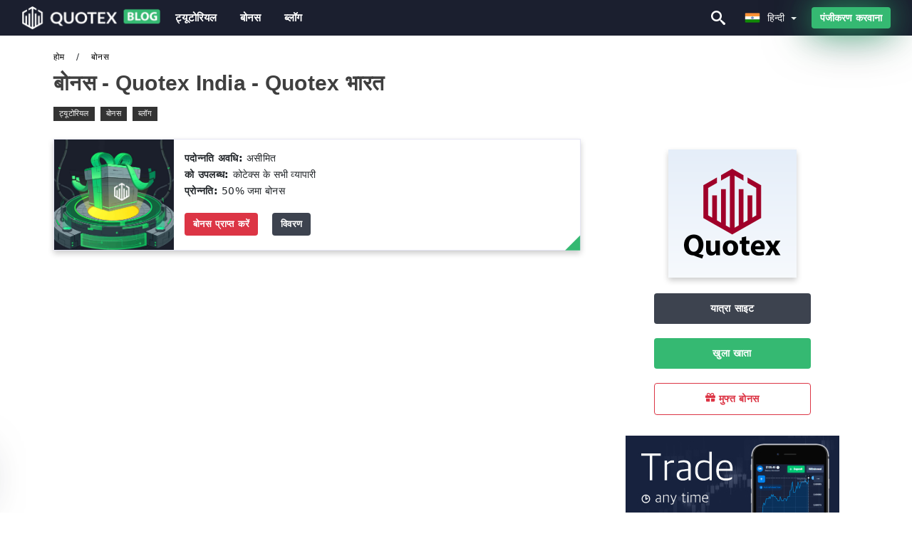

--- FILE ---
content_type: text/html; charset=UTF-8
request_url: https://quotexblog.com/hi/bonasa
body_size: 19275
content:
<!DOCTYPE html>
<html  lang="hi">

<head>
    <meta charset="utf-8">
    <meta http-equiv="Content-Language" content="hi" />
    <meta name="viewport" content="width=device-width, initial-scale=1.0">
            <title>बोनस | Quotex India - Quotex भारत</title>
        <meta name="description" content="सफल ट्रेडिंग के लिए अंतिम सूचना और समाचार। कैसे उपयोग करें और Quotex के साथ कैसे काम करें? शुरुआती के लिए ट्यूटोरियल - एक पेशेवर की तरह व्यापार करना सीखें!" />
        <meta itemprop="image" content="https://quotexblog.com/img/quotex-logo.png" />
        <link rel="canonical" href="https://quotexblog.com/hi/bonasa" />
        <link href="https://quotexblog.com/favicon.ico" rel="shortcut icon" type="image/x-icon" />
        <meta name="twitter:card" content="summary" />
        <meta name="twitter:description" content="सफल ट्रेडिंग के लिए अंतिम सूचना और समाचार। कैसे उपयोग करें और Quotex के साथ कैसे काम करें? शुरुआती के लिए ट्यूटोरियल - एक पेशेवर की तरह व्यापार करना सीखें!" />
        <meta name="twitter:title" content="बोनस | Quotex India - Quotex भारत" />
        <meta name="twitter:image" content="https://quotexblog.com/img/quotex-logo.png" />
        <meta name="twitter:site" content="@quotexblog">
        <meta name="twitter:creator" content="@quotexblog">
        <meta property="og:type" content="website" />
        <meta property="og:locale" content="hi" />
        <meta property="og:site_name" content="Quotex Blog" />
        <meta property="og:url" itemprop="url" content="https://quotexblog.com/hi/bonasa" />
        <meta property="og:image" content="https://quotexblog.com/img/quotex-logo.png" />
        <meta property="og:title" content="बोनस | Quotex India - Quotex भारत" />
        <meta property="og:description" content="सफल ट्रेडिंग के लिए अंतिम सूचना और समाचार। कैसे उपयोग करें और Quotex के साथ कैसे काम करें? शुरुआती के लिए ट्यूटोरियल - एक पेशेवर की तरह व्यापार करना सीखें!" />
                            <meta name="robots" content="index, follow" />
                <meta name="theme-color" content="#000000" />
        <link rel="icon" href="https://quotexblog.com/img/favicon/favicon_48x48.png" type="image/png">
        <link rel="apple-touch-icon" href="https://quotexblog.com/img/favicon/app_72x72.png">
        <link rel="apple-touch-icon" sizes="114x114" href="https://quotexblog.com/img/favicon/app_114x114.png">
                                    <script type="application/ld+json">
                {"@context":"https://schema.org","@type":"BreadcrumbList","itemListElement":[{"@type":"ListItem","position":1,"name":"Quotex India - Quotex भारत","item":"https://quotexblog.com/hi/"},{"@type":"ListItem","position":2,"name":"बोनस","item":"https://quotexblog.com/hi/bonasa/"}]}            </script>
                        <!-- Google Tag Manager -->
<script>(function(w,d,s,l,i){w[l]=w[l]||[];w[l].push({'gtm.start':
new Date().getTime(),event:'gtm.js'});var f=d.getElementsByTagName(s)[0],
j=d.createElement(s),dl=l!='dataLayer'?'&l='+l:'';j.async=true;j.src=
'https://www.googletagmanager.com/gtm.js?id='+i+dl;f.parentNode.insertBefore(j,f);
})(window,document,'script','dataLayer','GTM-PSNTR6J');</script>
<!-- End Google Tag Manager -->    <link rel="stylesheet" href="https://quotexblog.com/css/main/bootstrap3.min.css">
    <link rel="stylesheet" href="https://quotexblog.com/css/main/custom.css">
    <script src="https://quotexblog.com/js/main/jquery.js"></script>
    <script type='text/javascript'>
        var language = "hi";
        var isRotate = "";
        var ajaxUrl = "https://quotexblog.com/";
        var ajaxUrlLanguage = "https://quotexblog.com/hi/";
        var searchText = "text";
        var isDetail = "0";
        var isIndex = "0";
        var post_code = "";
        if (isDetail == 1) {
            post_code = "0";
        }
        var gillion = {
            "siteurl": "",
            "loggedin": "",
            "page_loader": "1",
            "notice": "enable",
            "header_animation_dropdown_delay": "1000",
            "header_animation_dropdown": "easeOutQuint",
            "header_animation_dropdown_speed": "300",
            "lightbox_opacity": "0.88",
            "lightbox_transition": "elastic",
            "page_numbers_prev": "Previous",
            "page_numbers_next": "Next",
            "rtl_support": "",
            "footer_parallax": "",
            "social_share": "{\"email\":true,\"twitter\":true,\"facebook\":true,\"whatsapp\":true,\"vkontakte\":true,\"telegram\":true}",
            "text_show_all": "Show All",
            "platform_url": ""
        };
    </script>
</head>

<body class=" home page-template-default page page-id-27183 sh-body-header-sticky sh-bookmarks-style_title sh-title-style1 sh-section-tabs-style1 sh-carousel-style1 sh-carousel-position-title sh-post-categories-style2 sh-review-style1 sh-meta-order-bottom sh-categories-position-image sh-media-icon-style1 sh-wc-labels-off wpb-js-composer js-comp-ver-6.1 vc_responsive">
    <!-- Google Tag Manager (noscript) -->
<noscript><iframe src="https://www.googletagmanager.com/ns.html?id=GTM-PSNTR6J"
height="0" width="0" style="display:none;visibility:hidden"></iframe></noscript>
<!-- End Google Tag Manager (noscript) -->    <div id="page-container" class=" directionLTR">
        <div class="off-canvas-overlay"></div>
<aside class="off-canvas general-sidebar hide">
    <div class="main-panel navbar-general ">
        <div class="logo-mobile">
            <a title="quotexblog.com" href="https://quotexblog.com/hi/" class="header-logo-container">
                
<img class="img-fill lazyload logo sh-standard-logo" src="[data-uri]" data-src="https://quotexblog.com/img/logo-footer.png" alt="Quotex Blog" title="Quotex Blog">
<noscript>
<img class="img-fill img-noscript logo sh-standard-logo" src="https://quotexblog.com/img/logo-footer.png" alt="Quotex Blog" title="Quotex Blog">
</noscript>            </a>
        </div>
        <div class="sidebar-close">
            <div class="btn off-canvas-toggle btn-span-cl">
                <i class="fa fa-times-circle"></i>
                <svg class="svg-inline--fa" xmlns="http://www.w3.org/2000/svg" viewBox="0 0 512 512">
                    <path d="M256 0c-141.385 0-256 114.615-256 256s114.615 256 256 256 256-114.615 256-256-114.615-256-256-256zM256 464c-114.875 0-208-93.125-208-208s93.125-208 208-208 208 93.125 208 208-93.125 208-208 208z"></path>
                    <path d="M336 128l-80 80-80-80-48 48 80 80-80 80 48 48 80-80 80 80 48-48-80-80 80-80z"></path>
                </svg>
            </div>
        </div>
    </div>
    <div class="sidebar-nav-panel navbar-general">
        <ul id="mobile-menu" class="mobile-menu nav navbar-nav ">
                                <li itemscope="itemscope" itemtype="https://www.schema.org/SiteNavigationElement" class="menu-item menu-item-type-taxonomy menu-item-object-category menu-item-30146 text-capitalize ">
                        <a title="ट्यूटोरियल" href="https://quotexblog.com/hi/tayauutaoraiyal">ट्यूटोरियल</a>
                    </li>
                                    <li itemscope="itemscope" itemtype="https://www.schema.org/SiteNavigationElement" class="menu-item menu-item-type-taxonomy menu-item-object-category menu-item-30146 text-capitalize ">
                        <a title="बोनस" href="https://quotexblog.com/hi/bonasa">बोनस</a>
                    </li>
                                    <li itemscope="itemscope" itemtype="https://www.schema.org/SiteNavigationElement" class="menu-item menu-item-type-taxonomy menu-item-object-category menu-item-30146 text-capitalize ">
                        <a title="ब्लॉग" href="https://quotexblog.com/hi/blonga">ब्लॉग</a>
                    </li>
                        </ul>
    </div>
    <div class="bt-register-menu-mobile">
        <div class="button-fixed-menu">
            <div class=" su-button-animated-small">
    <a href="https://quotexblog.com/hi/quotex-register" title="रजिस्टर Quotex" rel="nofollow sponsored noopener" target="_blank" class="btn_start-trading ot-btn ">रजिस्टर Quotex    </a>
</div>
        </div>
    </div>
</aside>
<header class="primary-mobile">
    <nav class="navbar navbar-general navbar-fixed-top ">
        <div class="left-part">
            <ul class="nav">
                <li class="menu-item sh-nav-canas-sidebar">
                    <div class="off-canvas-toggle mobile-menu btn-span-cl">
                        <svg viewBox="0 0 24 24" width="24" height="24" fill="currentColor" class="btn-menu__icon">
                            <path d="M1 6C1 5.44772 1.44772 5 2 5H23C23.5523 5 24 5.44772 24 6C24 6.55228 23.5523 7 23 7H2C1.44772 7 1 6.55228 1 6Z"></path>
                            <path d="M1 12C1 11.4477 1.44772 11 2 11H13C13.5523 11 14 11.4477 14 12C14 12.5523 13.5523 13 13 13H2C1.44772 13 1 12.5523 1 12Z"></path>
                            <path d="M1 18C1 17.4477 1.44772 17 2 17H18C18.5523 17 19 17.4477 19 18C19 18.5523 18.5523 19 18 19H2C1.44772 19 1 18.5523 1 18Z"></path>
                        </svg>
                    </div>
                </li>
            </ul>
            <a title="quotexblog.com" href="https://quotexblog.com/hi/" class="header-logo-container">
                
<img class="img-fill lazyload logo sh-standard-logo" src="[data-uri]" data-src="https://quotexblog.com/img/logo-mobile-quotex.png" alt="Quotex Blog" title="Quotex Blog">
<noscript>
<img class="img-fill img-noscript logo sh-standard-logo" src="https://quotexblog.com/img/logo-mobile-quotex.png" alt="Quotex Blog" title="Quotex Blog">
</noscript>            </a>
        </div>
        <div class="right-part">
            <ul class="nav sh-nav navbar-right">
                <li class="menu-item sh-nav-search sh-nav-special">
                    <div title="search" class="btn-span-cl" >
                        <svg class="svg-inline--fa" xmlns="http://www.w3.org/2000/svg" viewBox="0 0 512 512">
                            <path d="M496.131 435.698l-121.276-103.147c-12.537-11.283-25.945-16.463-36.776-15.963 28.628-33.534 45.921-77.039 45.921-124.588 0-106.039-85.961-192-192-192s-192 85.961-192 192 85.961 192 192 192c47.549 0 91.054-17.293 124.588-45.922-0.5 10.831 4.68 24.239 15.963 36.776l103.147 121.276c17.661 19.623 46.511 21.277 64.11 3.678s15.946-46.449-3.677-64.11zM192 320c-70.692 0-128-57.308-128-128s57.308-128 128-128 128 57.308 128 128-57.307 128-128 128z"></path>
                        </svg>
                    </div>
                </li>
                <li class="dropdown">
                    
<li class="dropdown  dropdown-language  ">
        <a href="#" class="dropdown-toggle popover-lang" style="display: initial">
         <div class="img-fill lazyload wpml-ls-flag flag-bg flag-bg-small  flag-bg-hi"
             data-src="https://quotexblog.com/img/flag/flags.png" >
        </div>
        <noscript>
        <div class="img-fill img-noscript wpml-ls-flag flag-bg flag-bg-small  flag-bg-hi" style="background-image: url(https://quotexblog.com/img/flag/flags.png);">
        </div>
        </noscript>
        
        <span style="text-transform: capitalize;"> हिन्दी </span> 
        <span class="caret"></span>

    </a>
            <ul class="dropdown-menu " style="display: none;">	
                            <li class="lang-item lang-item-6 lang-item-ru lang-item-first">
                      <a  title="Bonuses" lang="en" hreflang="en" href="https://quotexblog.com/bonuses">
                        <div class="img-fill lazyload wpml-ls-flag flag-bg flag-bg-small  flag-bg-en"
                             data-src="https://quotexblog.com/img/flag/flags.png" >
                        </div>
                        <noscript>
                        <div class="img-fill img-noscript wpml-ls-flag flag-bg flag-bg-small  flag-bg-en" style="background-image: url(https://quotexblog.com/img/flag/flags.png);">
                        </div>
                        </noscript>
                        <span>English</span>
                    </a>
                </li>
                                <li class="lang-item lang-item-6 lang-item-ru lang-item-first">
                      <a  title="المكافآت" lang="ar" hreflang="ar" href="https://quotexblog.com/ar/almkafat">
                        <div class="img-fill lazyload wpml-ls-flag flag-bg flag-bg-small  flag-bg-ar"
                             data-src="https://quotexblog.com/img/flag/flags.png" >
                        </div>
                        <noscript>
                        <div class="img-fill img-noscript wpml-ls-flag flag-bg flag-bg-small  flag-bg-ar" style="background-image: url(https://quotexblog.com/img/flag/flags.png);">
                        </div>
                        </noscript>
                        <span>العربيّة</span>
                    </a>
                </li>
                                <li class="lang-item lang-item-6 lang-item-ru lang-item-first">
                      <a  title="奖金" lang="zh" hreflang="zh" href="https://quotexblog.com/zh/jiang-jin">
                        <div class="img-fill lazyload wpml-ls-flag flag-bg flag-bg-small  flag-bg-zh"
                             data-src="https://quotexblog.com/img/flag/flags.png" >
                        </div>
                        <noscript>
                        <div class="img-fill img-noscript wpml-ls-flag flag-bg flag-bg-small  flag-bg-zh" style="background-image: url(https://quotexblog.com/img/flag/flags.png);">
                        </div>
                        </noscript>
                        <span>简体中文</span>
                    </a>
                </li>
                                <li class="lang-item lang-item-6 lang-item-ru lang-item-first">
                      <a  title="Bonus" lang="id" hreflang="id" href="https://quotexblog.com/id/bonus">
                        <div class="img-fill lazyload wpml-ls-flag flag-bg flag-bg-small  flag-bg-id"
                             data-src="https://quotexblog.com/img/flag/flags.png" >
                        </div>
                        <noscript>
                        <div class="img-fill img-noscript wpml-ls-flag flag-bg flag-bg-small  flag-bg-id" style="background-image: url(https://quotexblog.com/img/flag/flags.png);">
                        </div>
                        </noscript>
                        <span>Indonesia</span>
                    </a>
                </li>
                                <li class="lang-item lang-item-6 lang-item-ru lang-item-first">
                      <a  title="Bonus" lang="ms" hreflang="ms" href="https://quotexblog.com/ms/bonus">
                        <div class="img-fill lazyload wpml-ls-flag flag-bg flag-bg-small  flag-bg-ms"
                             data-src="https://quotexblog.com/img/flag/flags.png" >
                        </div>
                        <noscript>
                        <div class="img-fill img-noscript wpml-ls-flag flag-bg flag-bg-small  flag-bg-ms" style="background-image: url(https://quotexblog.com/img/flag/flags.png);">
                        </div>
                        </noscript>
                        <span>Melayu</span>
                    </a>
                </li>
                                <li class="lang-item lang-item-6 lang-item-ru lang-item-first">
                      <a  title="جوایز" lang="fa" hreflang="fa" href="https://quotexblog.com/fa/goayz">
                        <div class="img-fill lazyload wpml-ls-flag flag-bg flag-bg-small  flag-bg-fa"
                             data-src="https://quotexblog.com/img/flag/flags.png" >
                        </div>
                        <noscript>
                        <div class="img-fill img-noscript wpml-ls-flag flag-bg flag-bg-small  flag-bg-fa" style="background-image: url(https://quotexblog.com/img/flag/flags.png);">
                        </div>
                        </noscript>
                        <span>فارسی</span>
                    </a>
                </li>
                                <li class="lang-item lang-item-6 lang-item-ru lang-item-first">
                      <a  title="بونس" lang="ur" hreflang="ur" href="https://quotexblog.com/ur/bons">
                        <div class="img-fill lazyload wpml-ls-flag flag-bg flag-bg-small  flag-bg-ur"
                             data-src="https://quotexblog.com/img/flag/flags.png" >
                        </div>
                        <noscript>
                        <div class="img-fill img-noscript wpml-ls-flag flag-bg flag-bg-small  flag-bg-ur" style="background-image: url(https://quotexblog.com/img/flag/flags.png);">
                        </div>
                        </noscript>
                        <span>اردو</span>
                    </a>
                </li>
                                <li class="lang-item lang-item-6 lang-item-ru lang-item-first">
                      <a  title="বোনাস" lang="bn" hreflang="bn" href="https://quotexblog.com/bn/bonas">
                        <div class="img-fill lazyload wpml-ls-flag flag-bg flag-bg-small  flag-bg-bn"
                             data-src="https://quotexblog.com/img/flag/flags.png" >
                        </div>
                        <noscript>
                        <div class="img-fill img-noscript wpml-ls-flag flag-bg flag-bg-small  flag-bg-bn" style="background-image: url(https://quotexblog.com/img/flag/flags.png);">
                        </div>
                        </noscript>
                        <span>বাংলা</span>
                    </a>
                </li>
                                <li class="lang-item lang-item-6 lang-item-ru lang-item-first">
                      <a  title="โบนัส" lang="th" hreflang="th" href="https://quotexblog.com/th/obnas">
                        <div class="img-fill lazyload wpml-ls-flag flag-bg flag-bg-small  flag-bg-th"
                             data-src="https://quotexblog.com/img/flag/flags.png" >
                        </div>
                        <noscript>
                        <div class="img-fill img-noscript wpml-ls-flag flag-bg flag-bg-small  flag-bg-th" style="background-image: url(https://quotexblog.com/img/flag/flags.png);">
                        </div>
                        </noscript>
                        <span>ไทย</span>
                    </a>
                </li>
                                <li class="lang-item lang-item-6 lang-item-ru lang-item-first">
                      <a  title="Tiền thưởng" lang="vi" hreflang="vi" href="https://quotexblog.com/vi/tien-thuong">
                        <div class="img-fill lazyload wpml-ls-flag flag-bg flag-bg-small  flag-bg-vi"
                             data-src="https://quotexblog.com/img/flag/flags.png" >
                        </div>
                        <noscript>
                        <div class="img-fill img-noscript wpml-ls-flag flag-bg flag-bg-small  flag-bg-vi" style="background-image: url(https://quotexblog.com/img/flag/flags.png);">
                        </div>
                        </noscript>
                        <span>Tiếng Việt</span>
                    </a>
                </li>
                                <li class="lang-item lang-item-6 lang-item-ru lang-item-first">
                      <a  title="Бонусы" lang="ru" hreflang="ru" href="https://quotexblog.com/ru/bonusy">
                        <div class="img-fill lazyload wpml-ls-flag flag-bg flag-bg-small  flag-bg-ru"
                             data-src="https://quotexblog.com/img/flag/flags.png" >
                        </div>
                        <noscript>
                        <div class="img-fill img-noscript wpml-ls-flag flag-bg flag-bg-small  flag-bg-ru" style="background-image: url(https://quotexblog.com/img/flag/flags.png);">
                        </div>
                        </noscript>
                        <span>Русский</span>
                    </a>
                </li>
                                <li class="lang-item lang-item-6 lang-item-ru lang-item-first">
                      <a  title="보너스" lang="ko" hreflang="ko" href="https://quotexblog.com/ko/boneoseu">
                        <div class="img-fill lazyload wpml-ls-flag flag-bg flag-bg-small  flag-bg-ko"
                             data-src="https://quotexblog.com/img/flag/flags.png" >
                        </div>
                        <noscript>
                        <div class="img-fill img-noscript wpml-ls-flag flag-bg flag-bg-small  flag-bg-ko" style="background-image: url(https://quotexblog.com/img/flag/flags.png);">
                        </div>
                        </noscript>
                        <span>한국어</span>
                    </a>
                </li>
                                <li class="lang-item lang-item-6 lang-item-ru lang-item-first">
                      <a  title="ボーナス" lang="ja" hreflang="ja" href="https://quotexblog.com/ja/bonasu">
                        <div class="img-fill lazyload wpml-ls-flag flag-bg flag-bg-small  flag-bg-ja"
                             data-src="https://quotexblog.com/img/flag/flags.png" >
                        </div>
                        <noscript>
                        <div class="img-fill img-noscript wpml-ls-flag flag-bg flag-bg-small  flag-bg-ja" style="background-image: url(https://quotexblog.com/img/flag/flags.png);">
                        </div>
                        </noscript>
                        <span>日本語</span>
                    </a>
                </li>
                                <li class="lang-item lang-item-6 lang-item-ru lang-item-first">
                      <a  title="Bonos" lang="es" hreflang="es" href="https://quotexblog.com/es/bonos">
                        <div class="img-fill lazyload wpml-ls-flag flag-bg flag-bg-small  flag-bg-es"
                             data-src="https://quotexblog.com/img/flag/flags.png" >
                        </div>
                        <noscript>
                        <div class="img-fill img-noscript wpml-ls-flag flag-bg flag-bg-small  flag-bg-es" style="background-image: url(https://quotexblog.com/img/flag/flags.png);">
                        </div>
                        </noscript>
                        <span>Español</span>
                    </a>
                </li>
                                <li class="lang-item lang-item-6 lang-item-ru lang-item-first">
                      <a  title="Bônus" lang="pt" hreflang="pt" href="https://quotexblog.com/pt/bonus">
                        <div class="img-fill lazyload wpml-ls-flag flag-bg flag-bg-small  flag-bg-pt"
                             data-src="https://quotexblog.com/img/flag/flags.png" >
                        </div>
                        <noscript>
                        <div class="img-fill img-noscript wpml-ls-flag flag-bg flag-bg-small  flag-bg-pt" style="background-image: url(https://quotexblog.com/img/flag/flags.png);">
                        </div>
                        </noscript>
                        <span>Português</span>
                    </a>
                </li>
                                <li class="lang-item lang-item-6 lang-item-ru lang-item-first">
                      <a  title="Bonus" lang="it" hreflang="it" href="https://quotexblog.com/it/bonus">
                        <div class="img-fill lazyload wpml-ls-flag flag-bg flag-bg-small  flag-bg-it"
                             data-src="https://quotexblog.com/img/flag/flags.png" >
                        </div>
                        <noscript>
                        <div class="img-fill img-noscript wpml-ls-flag flag-bg flag-bg-small  flag-bg-it" style="background-image: url(https://quotexblog.com/img/flag/flags.png);">
                        </div>
                        </noscript>
                        <span>Italiano</span>
                    </a>
                </li>
                                <li class="lang-item lang-item-6 lang-item-ru lang-item-first">
                      <a  title="Bonus" lang="fr" hreflang="fr" href="https://quotexblog.com/fr/bonus">
                        <div class="img-fill lazyload wpml-ls-flag flag-bg flag-bg-small  flag-bg-fr"
                             data-src="https://quotexblog.com/img/flag/flags.png" >
                        </div>
                        <noscript>
                        <div class="img-fill img-noscript wpml-ls-flag flag-bg flag-bg-small  flag-bg-fr" style="background-image: url(https://quotexblog.com/img/flag/flags.png);">
                        </div>
                        </noscript>
                        <span>Français</span>
                    </a>
                </li>
                                <li class="lang-item lang-item-6 lang-item-ru lang-item-first">
                      <a  title="Boni" lang="de" hreflang="de" href="https://quotexblog.com/de/boni">
                        <div class="img-fill lazyload wpml-ls-flag flag-bg flag-bg-small  flag-bg-de"
                             data-src="https://quotexblog.com/img/flag/flags.png" >
                        </div>
                        <noscript>
                        <div class="img-fill img-noscript wpml-ls-flag flag-bg flag-bg-small  flag-bg-de" style="background-image: url(https://quotexblog.com/img/flag/flags.png);">
                        </div>
                        </noscript>
                        <span>Deutsch</span>
                    </a>
                </li>
                                <li class="lang-item lang-item-6 lang-item-ru lang-item-first">
                      <a  title="bonuslar" lang="tr" hreflang="tr" href="https://quotexblog.com/tr/bonuslar">
                        <div class="img-fill lazyload wpml-ls-flag flag-bg flag-bg-small  flag-bg-tr"
                             data-src="https://quotexblog.com/img/flag/flags.png" >
                        </div>
                        <noscript>
                        <div class="img-fill img-noscript wpml-ls-flag flag-bg flag-bg-small  flag-bg-tr" style="background-image: url(https://quotexblog.com/img/flag/flags.png);">
                        </div>
                        </noscript>
                        <span>Türkçe</span>
                    </a>
                </li>
                                <li class="lang-item lang-item-6 lang-item-ru lang-item-first">
                      <a  title="Bonussen" lang="nl" hreflang="nl" href="https://quotexblog.com/nl/bonussen">
                        <div class="img-fill lazyload wpml-ls-flag flag-bg flag-bg-small  flag-bg-nl"
                             data-src="https://quotexblog.com/img/flag/flags.png" >
                        </div>
                        <noscript>
                        <div class="img-fill img-noscript wpml-ls-flag flag-bg flag-bg-small  flag-bg-nl" style="background-image: url(https://quotexblog.com/img/flag/flags.png);">
                        </div>
                        </noscript>
                        <span>Nederlands</span>
                    </a>
                </li>
                                <li class="lang-item lang-item-6 lang-item-ru lang-item-first">
                      <a  title="Bonuser" lang="no" hreflang="no" href="https://quotexblog.com/no/bonuser">
                        <div class="img-fill lazyload wpml-ls-flag flag-bg flag-bg-small  flag-bg-no"
                             data-src="https://quotexblog.com/img/flag/flags.png" >
                        </div>
                        <noscript>
                        <div class="img-fill img-noscript wpml-ls-flag flag-bg flag-bg-small  flag-bg-no" style="background-image: url(https://quotexblog.com/img/flag/flags.png);">
                        </div>
                        </noscript>
                        <span>Norsk bokmål</span>
                    </a>
                </li>
                                <li class="lang-item lang-item-6 lang-item-ru lang-item-first">
                      <a  title="Bonusar" lang="sv" hreflang="sv" href="https://quotexblog.com/sv/bonusar">
                        <div class="img-fill lazyload wpml-ls-flag flag-bg flag-bg-small  flag-bg-sv"
                             data-src="https://quotexblog.com/img/flag/flags.png" >
                        </div>
                        <noscript>
                        <div class="img-fill img-noscript wpml-ls-flag flag-bg flag-bg-small  flag-bg-sv" style="background-image: url(https://quotexblog.com/img/flag/flags.png);">
                        </div>
                        </noscript>
                        <span>Svenska</span>
                    </a>
                </li>
                                <li class="lang-item lang-item-6 lang-item-ru lang-item-first">
                      <a  title="போனஸ்" lang="ta" hreflang="ta" href="https://quotexblog.com/ta/poonnns">
                        <div class="img-fill lazyload wpml-ls-flag flag-bg flag-bg-small  flag-bg-ta"
                             data-src="https://quotexblog.com/img/flag/flags.png" >
                        </div>
                        <noscript>
                        <div class="img-fill img-noscript wpml-ls-flag flag-bg flag-bg-small  flag-bg-ta" style="background-image: url(https://quotexblog.com/img/flag/flags.png);">
                        </div>
                        </noscript>
                        <span>Tamil</span>
                    </a>
                </li>
                                <li class="lang-item lang-item-6 lang-item-ru lang-item-first">
                      <a  title="Bonusy" lang="pl" hreflang="pl" href="https://quotexblog.com/pl/bonusy">
                        <div class="img-fill lazyload wpml-ls-flag flag-bg flag-bg-small  flag-bg-pl"
                             data-src="https://quotexblog.com/img/flag/flags.png" >
                        </div>
                        <noscript>
                        <div class="img-fill img-noscript wpml-ls-flag flag-bg flag-bg-small  flag-bg-pl" style="background-image: url(https://quotexblog.com/img/flag/flags.png);">
                        </div>
                        </noscript>
                        <span>Polski</span>
                    </a>
                </li>
                                <li class="lang-item lang-item-6 lang-item-ru lang-item-first">
                      <a  title="Mga bonus" lang="tl" hreflang="tl" href="https://quotexblog.com/tl/mga-bonus">
                        <div class="img-fill lazyload wpml-ls-flag flag-bg flag-bg-small  flag-bg-tl"
                             data-src="https://quotexblog.com/img/flag/flags.png" >
                        </div>
                        <noscript>
                        <div class="img-fill img-noscript wpml-ls-flag flag-bg flag-bg-small  flag-bg-tl" style="background-image: url(https://quotexblog.com/img/flag/flags.png);">
                        </div>
                        </noscript>
                        <span>Filipino</span>
                    </a>
                </li>
                                <li class="lang-item lang-item-6 lang-item-ru lang-item-first">
                      <a  title="Bonusuri" lang="ro" hreflang="ro" href="https://quotexblog.com/ro/bonusuri">
                        <div class="img-fill lazyload wpml-ls-flag flag-bg flag-bg-small  flag-bg-ro"
                             data-src="https://quotexblog.com/img/flag/flags.png" >
                        </div>
                        <noscript>
                        <div class="img-fill img-noscript wpml-ls-flag flag-bg flag-bg-small  flag-bg-ro" style="background-image: url(https://quotexblog.com/img/flag/flags.png);">
                        </div>
                        </noscript>
                        <span>Română</span>
                    </a>
                </li>
                                <li class="lang-item lang-item-6 lang-item-ru lang-item-first">
                      <a  title="Bonusy" lang="sk" hreflang="sk" href="https://quotexblog.com/sk/bonusy">
                        <div class="img-fill lazyload wpml-ls-flag flag-bg flag-bg-small  flag-bg-sk"
                             data-src="https://quotexblog.com/img/flag/flags.png" >
                        </div>
                        <noscript>
                        <div class="img-fill img-noscript wpml-ls-flag flag-bg flag-bg-small  flag-bg-sk" style="background-image: url(https://quotexblog.com/img/flag/flags.png);">
                        </div>
                        </noscript>
                        <span>Slovenčina</span>
                    </a>
                </li>
                                <li class="lang-item lang-item-6 lang-item-ru lang-item-first">
                      <a  title="Amabhonasi" lang="zu" hreflang="zu" href="https://quotexblog.com/zu/amabhonasi">
                        <div class="img-fill lazyload wpml-ls-flag flag-bg flag-bg-small  flag-bg-zu"
                             data-src="https://quotexblog.com/img/flag/flags.png" >
                        </div>
                        <noscript>
                        <div class="img-fill img-noscript wpml-ls-flag flag-bg flag-bg-small  flag-bg-zu" style="background-image: url(https://quotexblog.com/img/flag/flags.png);">
                        </div>
                        </noscript>
                        <span>Zulu</span>
                    </a>
                </li>
                                <li class="lang-item lang-item-6 lang-item-ru lang-item-first">
                      <a  title="Bonusi" lang="sl" hreflang="sl" href="https://quotexblog.com/sl/bonusi">
                        <div class="img-fill lazyload wpml-ls-flag flag-bg flag-bg-small  flag-bg-sl"
                             data-src="https://quotexblog.com/img/flag/flags.png" >
                        </div>
                        <noscript>
                        <div class="img-fill img-noscript wpml-ls-flag flag-bg flag-bg-small  flag-bg-sl" style="background-image: url(https://quotexblog.com/img/flag/flags.png);">
                        </div>
                        </noscript>
                        <span>Slovenščina</span>
                    </a>
                </li>
                                <li class="lang-item lang-item-6 lang-item-ru lang-item-first">
                      <a  title="Bonusi" lang="lv" hreflang="lv" href="https://quotexblog.com/lv/bonusi">
                        <div class="img-fill lazyload wpml-ls-flag flag-bg flag-bg-small  flag-bg-lv"
                             data-src="https://quotexblog.com/img/flag/flags.png" >
                        </div>
                        <noscript>
                        <div class="img-fill img-noscript wpml-ls-flag flag-bg flag-bg-small  flag-bg-lv" style="background-image: url(https://quotexblog.com/img/flag/flags.png);">
                        </div>
                        </noscript>
                        <span>latviešu valoda</span>
                    </a>
                </li>
                                <li class="lang-item lang-item-6 lang-item-ru lang-item-first">
                      <a  title="Bonusy" lang="cs" hreflang="cs" href="https://quotexblog.com/cs/bonusy">
                        <div class="img-fill lazyload wpml-ls-flag flag-bg flag-bg-small  flag-bg-cs"
                             data-src="https://quotexblog.com/img/flag/flags.png" >
                        </div>
                        <noscript>
                        <div class="img-fill img-noscript wpml-ls-flag flag-bg flag-bg-small  flag-bg-cs" style="background-image: url(https://quotexblog.com/img/flag/flags.png);">
                        </div>
                        </noscript>
                        <span>Čeština</span>
                    </a>
                </li>
                                <li class="lang-item lang-item-6 lang-item-ru lang-item-first">
                      <a  title="Bonus" lang="rw" hreflang="rw" href="https://quotexblog.com/rw/bonus">
                        <div class="img-fill lazyload wpml-ls-flag flag-bg flag-bg-small  flag-bg-rw"
                             data-src="https://quotexblog.com/img/flag/flags.png" >
                        </div>
                        <noscript>
                        <div class="img-fill img-noscript wpml-ls-flag flag-bg flag-bg-small  flag-bg-rw" style="background-image: url(https://quotexblog.com/img/flag/flags.png);">
                        </div>
                        </noscript>
                        <span>Kinyarwanda</span>
                    </a>
                </li>
                                <li class="lang-item lang-item-6 lang-item-ru lang-item-first">
                      <a  title="Бонуси" lang="uk" hreflang="uk" href="https://quotexblog.com/uk/bonusi">
                        <div class="img-fill lazyload wpml-ls-flag flag-bg flag-bg-small  flag-bg-uk"
                             data-src="https://quotexblog.com/img/flag/flags.png" >
                        </div>
                        <noscript>
                        <div class="img-fill img-noscript wpml-ls-flag flag-bg flag-bg-small  flag-bg-uk" style="background-image: url(https://quotexblog.com/img/flag/flags.png);">
                        </div>
                        </noscript>
                        <span>Українська</span>
                    </a>
                </li>
                                <li class="lang-item lang-item-6 lang-item-ru lang-item-first">
                      <a  title="Бонуси" lang="bg" hreflang="bg" href="https://quotexblog.com/bg/bonusi">
                        <div class="img-fill lazyload wpml-ls-flag flag-bg flag-bg-small  flag-bg-bg"
                             data-src="https://quotexblog.com/img/flag/flags.png" >
                        </div>
                        <noscript>
                        <div class="img-fill img-noscript wpml-ls-flag flag-bg flag-bg-small  flag-bg-bg" style="background-image: url(https://quotexblog.com/img/flag/flags.png);">
                        </div>
                        </noscript>
                        <span>Български</span>
                    </a>
                </li>
                                <li class="lang-item lang-item-6 lang-item-ru lang-item-first">
                      <a  title="Bonusser" lang="da" hreflang="da" href="https://quotexblog.com/da/bonusser">
                        <div class="img-fill lazyload wpml-ls-flag flag-bg flag-bg-small  flag-bg-da"
                             data-src="https://quotexblog.com/img/flag/flags.png" >
                        </div>
                        <noscript>
                        <div class="img-fill img-noscript wpml-ls-flag flag-bg flag-bg-small  flag-bg-da" style="background-image: url(https://quotexblog.com/img/flag/flags.png);">
                        </div>
                        </noscript>
                        <span>Dansk</span>
                    </a>
                </li>
                                <li class="lang-item lang-item-6 lang-item-ru lang-item-first">
                      <a  title="Bonasi" lang="sw" hreflang="sw" href="https://quotexblog.com/sw/bonasi">
                        <div class="img-fill lazyload wpml-ls-flag flag-bg flag-bg-small  flag-bg-sw"
                             data-src="https://quotexblog.com/img/flag/flags.png" >
                        </div>
                        <noscript>
                        <div class="img-fill img-noscript wpml-ls-flag flag-bg flag-bg-small  flag-bg-sw" style="background-image: url(https://quotexblog.com/img/flag/flags.png);">
                        </div>
                        </noscript>
                        <span>Kiswahili</span>
                    </a>
                </li>
                                <li class="lang-item lang-item-6 lang-item-ru lang-item-first">
                      <a  title="ბონუსები" lang="ka" hreflang="ka" href="https://quotexblog.com/ka/bonusebi">
                        <div class="img-fill lazyload wpml-ls-flag flag-bg flag-bg-small  flag-bg-ka"
                             data-src="https://quotexblog.com/img/flag/flags.png" >
                        </div>
                        <noscript>
                        <div class="img-fill img-noscript wpml-ls-flag flag-bg flag-bg-small  flag-bg-ka" style="background-image: url(https://quotexblog.com/img/flag/flags.png);">
                        </div>
                        </noscript>
                        <span>ქართული</span>
                    </a>
                </li>
                                <li class="lang-item lang-item-6 lang-item-ru lang-item-first">
                      <a  title="Бонустар" lang="kk" hreflang="kk" href="https://quotexblog.com/kk/bonustar">
                        <div class="img-fill lazyload wpml-ls-flag flag-bg flag-bg-small  flag-bg-kk"
                             data-src="https://quotexblog.com/img/flag/flags.png" >
                        </div>
                        <noscript>
                        <div class="img-fill img-noscript wpml-ls-flag flag-bg flag-bg-small  flag-bg-kk" style="background-image: url(https://quotexblog.com/img/flag/flags.png);">
                        </div>
                        </noscript>
                        <span>Қазақша</span>
                    </a>
                </li>
                                <li class="lang-item lang-item-6 lang-item-ru lang-item-first">
                      <a  title="Bonukset" lang="fi" hreflang="fi" href="https://quotexblog.com/fi/bonukset">
                        <div class="img-fill lazyload wpml-ls-flag flag-bg flag-bg-small  flag-bg-fi"
                             data-src="https://quotexblog.com/img/flag/flags.png" >
                        </div>
                        <noscript>
                        <div class="img-fill img-noscript wpml-ls-flag flag-bg flag-bg-small  flag-bg-fi" style="background-image: url(https://quotexblog.com/img/flag/flags.png);">
                        </div>
                        </noscript>
                        <span>Suomen kieli</span>
                    </a>
                </li>
                                <li class="lang-item lang-item-6 lang-item-ru lang-item-first">
                      <a  title="בונוסים" lang="he" hreflang="he" href="https://quotexblog.com/he/bvnvsym">
                        <div class="img-fill lazyload wpml-ls-flag flag-bg flag-bg-small  flag-bg-he"
                             data-src="https://quotexblog.com/img/flag/flags.png" >
                        </div>
                        <noscript>
                        <div class="img-fill img-noscript wpml-ls-flag flag-bg flag-bg-small  flag-bg-he" style="background-image: url(https://quotexblog.com/img/flag/flags.png);">
                        </div>
                        </noscript>
                        <span>עברית</span>
                    </a>
                </li>
                                <li class="lang-item lang-item-6 lang-item-ru lang-item-first">
                      <a  title="Bonusse" lang="af" hreflang="af" href="https://quotexblog.com/af/bonusse">
                        <div class="img-fill lazyload wpml-ls-flag flag-bg flag-bg-small  flag-bg-af"
                             data-src="https://quotexblog.com/img/flag/flags.png" >
                        </div>
                        <noscript>
                        <div class="img-fill img-noscript wpml-ls-flag flag-bg flag-bg-small  flag-bg-af" style="background-image: url(https://quotexblog.com/img/flag/flags.png);">
                        </div>
                        </noscript>
                        <span>Afrikaans</span>
                    </a>
                </li>
                                <li class="lang-item lang-item-6 lang-item-ru lang-item-first">
                      <a  title="Բոնուսներ" lang="hy" hreflang="hy" href="https://quotexblog.com/hy/bvonvousner">
                        <div class="img-fill lazyload wpml-ls-flag flag-bg flag-bg-small  flag-bg-hy"
                             data-src="https://quotexblog.com/img/flag/flags.png" >
                        </div>
                        <noscript>
                        <div class="img-fill img-noscript wpml-ls-flag flag-bg flag-bg-small  flag-bg-hy" style="background-image: url(https://quotexblog.com/img/flag/flags.png);">
                        </div>
                        </noscript>
                        <span>Հայերեն</span>
                    </a>
                </li>
                                <li class="lang-item lang-item-6 lang-item-ru lang-item-first">
                      <a  title="Bonuslar" lang="az" hreflang="az" href="https://quotexblog.com/az/bonuslar">
                        <div class="img-fill lazyload wpml-ls-flag flag-bg flag-bg-small  flag-bg-az"
                             data-src="https://quotexblog.com/img/flag/flags.png" >
                        </div>
                        <noscript>
                        <div class="img-fill img-noscript wpml-ls-flag flag-bg flag-bg-small  flag-bg-az" style="background-image: url(https://quotexblog.com/img/flag/flags.png);">
                        </div>
                        </noscript>
                        <span>آذربايجان</span>
                    </a>
                </li>
                                <li class="lang-item lang-item-6 lang-item-ru lang-item-first">
                      <a  title="Bonus" lang="lb" hreflang="lb" href="https://quotexblog.com/lb/bonus">
                        <div class="img-fill lazyload wpml-ls-flag flag-bg flag-bg-small  flag-bg-lb"
                             data-src="https://quotexblog.com/img/flag/flags.png" >
                        </div>
                        <noscript>
                        <div class="img-fill img-noscript wpml-ls-flag flag-bg flag-bg-small  flag-bg-lb" style="background-image: url(https://quotexblog.com/img/flag/flags.png);">
                        </div>
                        </noscript>
                        <span>Lëtzebuergesch</span>
                    </a>
                </li>
                                <li class="lang-item lang-item-6 lang-item-ru lang-item-first">
                      <a  title="Bónais" lang="ga" hreflang="ga" href="https://quotexblog.com/ga/bonais">
                        <div class="img-fill lazyload wpml-ls-flag flag-bg flag-bg-small  flag-bg-ga"
                             data-src="https://quotexblog.com/img/flag/flags.png" >
                        </div>
                        <noscript>
                        <div class="img-fill img-noscript wpml-ls-flag flag-bg flag-bg-small  flag-bg-ga" style="background-image: url(https://quotexblog.com/img/flag/flags.png);">
                        </div>
                        </noscript>
                        <span>Gaeilge</span>
                    </a>
                </li>
                                <li class="lang-item lang-item-6 lang-item-ru lang-item-first">
                      <a  title="Nga putea" lang="mi" hreflang="mi" href="https://quotexblog.com/mi/nga-putea">
                        <div class="img-fill lazyload wpml-ls-flag flag-bg flag-bg-small  flag-bg-mi"
                             data-src="https://quotexblog.com/img/flag/flags.png" >
                        </div>
                        <noscript>
                        <div class="img-fill img-noscript wpml-ls-flag flag-bg flag-bg-small  flag-bg-mi" style="background-image: url(https://quotexblog.com/img/flag/flags.png);">
                        </div>
                        </noscript>
                        <span>Maori</span>
                    </a>
                </li>
                                <li class="lang-item lang-item-6 lang-item-ru lang-item-first">
                      <a  title="Бонусы" lang="be" hreflang="be" href="https://quotexblog.com/be/bonusy">
                        <div class="img-fill lazyload wpml-ls-flag flag-bg flag-bg-small  flag-bg-be"
                             data-src="https://quotexblog.com/img/flag/flags.png" >
                        </div>
                        <noscript>
                        <div class="img-fill img-noscript wpml-ls-flag flag-bg flag-bg-small  flag-bg-be" style="background-image: url(https://quotexblog.com/img/flag/flags.png);">
                        </div>
                        </noscript>
                        <span>Беларуская</span>
                    </a>
                </li>
                                <li class="lang-item lang-item-6 lang-item-ru lang-item-first">
                      <a  title="ጉርሻዎች" lang="am" hreflang="am" href="https://quotexblog.com/am/gureshaawoce">
                        <div class="img-fill lazyload wpml-ls-flag flag-bg flag-bg-small  flag-bg-am"
                             data-src="https://quotexblog.com/img/flag/flags.png" >
                        </div>
                        <noscript>
                        <div class="img-fill img-noscript wpml-ls-flag flag-bg flag-bg-small  flag-bg-am" style="background-image: url(https://quotexblog.com/img/flag/flags.png);">
                        </div>
                        </noscript>
                        <span>አማርኛ</span>
                    </a>
                </li>
                                <li class="lang-item lang-item-6 lang-item-ru lang-item-first">
                      <a  title="Bonuslar" lang="tk" hreflang="tk" href="https://quotexblog.com/tk/bonuslar">
                        <div class="img-fill lazyload wpml-ls-flag flag-bg flag-bg-small  flag-bg-tk"
                             data-src="https://quotexblog.com/img/flag/flags.png" >
                        </div>
                        <noscript>
                        <div class="img-fill img-noscript wpml-ls-flag flag-bg flag-bg-small  flag-bg-tk" style="background-image: url(https://quotexblog.com/img/flag/flags.png);">
                        </div>
                        </noscript>
                        <span>Туркмен</span>
                    </a>
                </li>
                                <li class="lang-item lang-item-6 lang-item-ru lang-item-first">
                      <a  title="Bonuslar" lang="uz" hreflang="uz" href="https://quotexblog.com/uz/bonuslar">
                        <div class="img-fill lazyload wpml-ls-flag flag-bg flag-bg-small  flag-bg-uz"
                             data-src="https://quotexblog.com/img/flag/flags.png" >
                        </div>
                        <noscript>
                        <div class="img-fill img-noscript wpml-ls-flag flag-bg flag-bg-small  flag-bg-uz" style="background-image: url(https://quotexblog.com/img/flag/flags.png);">
                        </div>
                        </noscript>
                        <span>Ўзбек</span>
                    </a>
                </li>
                                <li class="lang-item lang-item-6 lang-item-ru lang-item-first">
                      <a  title="Gunnooyinka" lang="so" hreflang="so" href="https://quotexblog.com/so/gunnooyinka">
                        <div class="img-fill lazyload wpml-ls-flag flag-bg flag-bg-small  flag-bg-so"
                             data-src="https://quotexblog.com/img/flag/flags.png" >
                        </div>
                        <noscript>
                        <div class="img-fill img-noscript wpml-ls-flag flag-bg flag-bg-small  flag-bg-so" style="background-image: url(https://quotexblog.com/img/flag/flags.png);">
                        </div>
                        </noscript>
                        <span>Soomaaliga</span>
                    </a>
                </li>
                                <li class="lang-item lang-item-6 lang-item-ru lang-item-first">
                      <a  title="tombontsoa" lang="mg" hreflang="mg" href="https://quotexblog.com/mg/tombontsoa">
                        <div class="img-fill lazyload wpml-ls-flag flag-bg flag-bg-small  flag-bg-mg"
                             data-src="https://quotexblog.com/img/flag/flags.png" >
                        </div>
                        <noscript>
                        <div class="img-fill img-noscript wpml-ls-flag flag-bg flag-bg-small  flag-bg-mg" style="background-image: url(https://quotexblog.com/img/flag/flags.png);">
                        </div>
                        </noscript>
                        <span>Malagasy</span>
                    </a>
                </li>
                                <li class="lang-item lang-item-6 lang-item-ru lang-item-first">
                      <a  title="Урамшуулал" lang="mn" hreflang="mn" href="https://quotexblog.com/mn/uramsuulal">
                        <div class="img-fill lazyload wpml-ls-flag flag-bg flag-bg-small  flag-bg-mn"
                             data-src="https://quotexblog.com/img/flag/flags.png" >
                        </div>
                        <noscript>
                        <div class="img-fill img-noscript wpml-ls-flag flag-bg flag-bg-small  flag-bg-mn" style="background-image: url(https://quotexblog.com/img/flag/flags.png);">
                        </div>
                        </noscript>
                        <span>Монгол</span>
                    </a>
                </li>
                                <li class="lang-item lang-item-6 lang-item-ru lang-item-first">
                      <a  title="Бонустар" lang="ky" hreflang="ky" href="https://quotexblog.com/ky/bonustar">
                        <div class="img-fill lazyload wpml-ls-flag flag-bg flag-bg-small  flag-bg-ky"
                             data-src="https://quotexblog.com/img/flag/flags.png" >
                        </div>
                        <noscript>
                        <div class="img-fill img-noscript wpml-ls-flag flag-bg flag-bg-small  flag-bg-ky" style="background-image: url(https://quotexblog.com/img/flag/flags.png);">
                        </div>
                        </noscript>
                        <span>Кыргызча</span>
                    </a>
                </li>
                                <li class="lang-item lang-item-6 lang-item-ru lang-item-first">
                      <a  title="ប្រាក់រង្វាន់" lang="km" hreflang="km" href="https://quotexblog.com/km/praakrngvaan">
                        <div class="img-fill lazyload wpml-ls-flag flag-bg flag-bg-small  flag-bg-km"
                             data-src="https://quotexblog.com/img/flag/flags.png" >
                        </div>
                        <noscript>
                        <div class="img-fill img-noscript wpml-ls-flag flag-bg flag-bg-small  flag-bg-km" style="background-image: url(https://quotexblog.com/img/flag/flags.png);">
                        </div>
                        </noscript>
                        <span>ភាសាខ្មែរ</span>
                    </a>
                </li>
                                <li class="lang-item lang-item-6 lang-item-ru lang-item-first">
                      <a  title="ໂບນັດ" lang="lo" hreflang="lo" href="https://quotexblog.com/lo/obnd">
                        <div class="img-fill lazyload wpml-ls-flag flag-bg flag-bg-small  flag-bg-lo"
                             data-src="https://quotexblog.com/img/flag/flags.png" >
                        </div>
                        <noscript>
                        <div class="img-fill img-noscript wpml-ls-flag flag-bg flag-bg-small  flag-bg-lo" style="background-image: url(https://quotexblog.com/img/flag/flags.png);">
                        </div>
                        </noscript>
                        <span>ລາວ</span>
                    </a>
                </li>
                                <li class="lang-item lang-item-6 lang-item-ru lang-item-first">
                      <a  title="Bonusi" lang="hr" hreflang="hr" href="https://quotexblog.com/hr/bonusi">
                        <div class="img-fill lazyload wpml-ls-flag flag-bg flag-bg-small  flag-bg-hr"
                             data-src="https://quotexblog.com/img/flag/flags.png" >
                        </div>
                        <noscript>
                        <div class="img-fill img-noscript wpml-ls-flag flag-bg flag-bg-small  flag-bg-hr" style="background-image: url(https://quotexblog.com/img/flag/flags.png);">
                        </div>
                        </noscript>
                        <span>Hrvatski</span>
                    </a>
                </li>
                                <li class="lang-item lang-item-6 lang-item-ru lang-item-first">
                      <a  title="Premijos" lang="lt" hreflang="lt" href="https://quotexblog.com/lt/premijos">
                        <div class="img-fill lazyload wpml-ls-flag flag-bg flag-bg-small  flag-bg-lt"
                             data-src="https://quotexblog.com/img/flag/flags.png" >
                        </div>
                        <noscript>
                        <div class="img-fill img-noscript wpml-ls-flag flag-bg flag-bg-small  flag-bg-lt" style="background-image: url(https://quotexblog.com/img/flag/flags.png);">
                        </div>
                        </noscript>
                        <span>Lietuvių</span>
                    </a>
                </li>
                                <li class="lang-item lang-item-6 lang-item-ru lang-item-first">
                      <a  title="බෝනස්" lang="si" hreflang="si" href="https://quotexblog.com/si/boons">
                        <div class="img-fill lazyload wpml-ls-flag flag-bg flag-bg-small  flag-bg-si"
                             data-src="https://quotexblog.com/img/flag/flags.png" >
                        </div>
                        <noscript>
                        <div class="img-fill img-noscript wpml-ls-flag flag-bg flag-bg-small  flag-bg-si" style="background-image: url(https://quotexblog.com/img/flag/flags.png);">
                        </div>
                        </noscript>
                        <span>සිංහල</span>
                    </a>
                </li>
                                <li class="lang-item lang-item-6 lang-item-ru lang-item-first">
                      <a  title="Бонуси" lang="sr" hreflang="sr" href="https://quotexblog.com/sr/bonusi">
                        <div class="img-fill lazyload wpml-ls-flag flag-bg flag-bg-small  flag-bg-sr"
                             data-src="https://quotexblog.com/img/flag/flags.png" >
                        </div>
                        <noscript>
                        <div class="img-fill img-noscript wpml-ls-flag flag-bg flag-bg-small  flag-bg-sr" style="background-image: url(https://quotexblog.com/img/flag/flags.png);">
                        </div>
                        </noscript>
                        <span>Српски</span>
                    </a>
                </li>
                                <li class="lang-item lang-item-6 lang-item-ru lang-item-first">
                      <a  title="Mga bonus" lang="ceb" hreflang="ceb" href="https://quotexblog.com/ceb/mga-bonus">
                        <div class="img-fill lazyload wpml-ls-flag flag-bg flag-bg-small  flag-bg-ceb"
                             data-src="https://quotexblog.com/img/flag/flags.png" >
                        </div>
                        <noscript>
                        <div class="img-fill img-noscript wpml-ls-flag flag-bg flag-bg-small  flag-bg-ceb" style="background-image: url(https://quotexblog.com/img/flag/flags.png);">
                        </div>
                        </noscript>
                        <span>Cebuano</span>
                    </a>
                </li>
                                <li class="lang-item lang-item-6 lang-item-ru lang-item-first">
                      <a  title="Bonuset" lang="sq" hreflang="sq" href="https://quotexblog.com/sq/bonuset">
                        <div class="img-fill lazyload wpml-ls-flag flag-bg flag-bg-small  flag-bg-sq"
                             data-src="https://quotexblog.com/img/flag/flags.png" >
                        </div>
                        <noscript>
                        <div class="img-fill img-noscript wpml-ls-flag flag-bg flag-bg-small  flag-bg-sq" style="background-image: url(https://quotexblog.com/img/flag/flags.png);">
                        </div>
                        </noscript>
                        <span>Shqip</span>
                    </a>
                </li>
                                <li class="lang-item lang-item-6 lang-item-ru lang-item-first">
                      <a  title="獎金" lang="zh-TW" hreflang="zh-TW" href="https://quotexblog.com/zh-TW/jiang-jin">
                        <div class="img-fill lazyload wpml-ls-flag flag-bg flag-bg-small  flag-bg-zh-TW"
                             data-src="https://quotexblog.com/img/flag/flags.png" >
                        </div>
                        <noscript>
                        <div class="img-fill img-noscript wpml-ls-flag flag-bg flag-bg-small  flag-bg-zh-TW" style="background-image: url(https://quotexblog.com/img/flag/flags.png);">
                        </div>
                        </noscript>
                        <span>中文（台灣）</span>
                    </a>
                </li>
                                <li class="lang-item lang-item-6 lang-item-ru lang-item-first">
                      <a  title="Bónuszok" lang="hu" hreflang="hu" href="https://quotexblog.com/hu/bonuszok">
                        <div class="img-fill lazyload wpml-ls-flag flag-bg flag-bg-small  flag-bg-hu"
                             data-src="https://quotexblog.com/img/flag/flags.png" >
                        </div>
                        <noscript>
                        <div class="img-fill img-noscript wpml-ls-flag flag-bg flag-bg-small  flag-bg-hu" style="background-image: url(https://quotexblog.com/img/flag/flags.png);">
                        </div>
                        </noscript>
                        <span>Magyar</span>
                    </a>
                </li>
                                <li class="lang-item lang-item-6 lang-item-ru lang-item-first">
                      <a  title="Libonase" lang="st" hreflang="st" href="https://quotexblog.com/st/libonase">
                        <div class="img-fill lazyload wpml-ls-flag flag-bg flag-bg-small  flag-bg-st"
                             data-src="https://quotexblog.com/img/flag/flags.png" >
                        </div>
                        <noscript>
                        <div class="img-fill img-noscript wpml-ls-flag flag-bg flag-bg-small  flag-bg-st" style="background-image: url(https://quotexblog.com/img/flag/flags.png);">
                        </div>
                        </noscript>
                        <span>Sesotho</span>
                    </a>
                </li>
                                <li class="lang-item lang-item-6 lang-item-ru lang-item-first">
                      <a  title="Boonused" lang="et" hreflang="et" href="https://quotexblog.com/et/boonused">
                        <div class="img-fill lazyload wpml-ls-flag flag-bg flag-bg-small  flag-bg-et"
                             data-src="https://quotexblog.com/img/flag/flags.png" >
                        </div>
                        <noscript>
                        <div class="img-fill img-noscript wpml-ls-flag flag-bg flag-bg-small  flag-bg-et" style="background-image: url(https://quotexblog.com/img/flag/flags.png);">
                        </div>
                        </noscript>
                        <span>eesti keel</span>
                    </a>
                </li>
                                <li class="lang-item lang-item-6 lang-item-ru lang-item-first">
                      <a  title="Bonuses" lang="mt" hreflang="mt" href="https://quotexblog.com/mt/bonuses">
                        <div class="img-fill lazyload wpml-ls-flag flag-bg flag-bg-small  flag-bg-mt"
                             data-src="https://quotexblog.com/img/flag/flags.png" >
                        </div>
                        <noscript>
                        <div class="img-fill img-noscript wpml-ls-flag flag-bg flag-bg-small  flag-bg-mt" style="background-image: url(https://quotexblog.com/img/flag/flags.png);">
                        </div>
                        </noscript>
                        <span>Malti</span>
                    </a>
                </li>
                                <li class="lang-item lang-item-6 lang-item-ru lang-item-first">
                      <a  title="Бонуси" lang="mk" hreflang="mk" href="https://quotexblog.com/mk/bonusi">
                        <div class="img-fill lazyload wpml-ls-flag flag-bg flag-bg-small  flag-bg-mk"
                             data-src="https://quotexblog.com/img/flag/flags.png" >
                        </div>
                        <noscript>
                        <div class="img-fill img-noscript wpml-ls-flag flag-bg flag-bg-small  flag-bg-mk" style="background-image: url(https://quotexblog.com/img/flag/flags.png);">
                        </div>
                        </noscript>
                        <span>Македонски</span>
                    </a>
                </li>
                                <li class="lang-item lang-item-6 lang-item-ru lang-item-first">
                      <a  title="Bonificacions" lang="ca" hreflang="ca" href="https://quotexblog.com/ca/bonificacions">
                        <div class="img-fill lazyload wpml-ls-flag flag-bg flag-bg-small  flag-bg-ca"
                             data-src="https://quotexblog.com/img/flag/flags.png" >
                        </div>
                        <noscript>
                        <div class="img-fill img-noscript wpml-ls-flag flag-bg flag-bg-small  flag-bg-ca" style="background-image: url(https://quotexblog.com/img/flag/flags.png);">
                        </div>
                        </noscript>
                        <span>Català</span>
                    </a>
                </li>
                                <li class="lang-item lang-item-6 lang-item-ru lang-item-first">
                      <a  title="Бонусҳо" lang="tg" hreflang="tg" href="https://quotexblog.com/tg/bonuskh-o">
                        <div class="img-fill lazyload wpml-ls-flag flag-bg flag-bg-small  flag-bg-tg"
                             data-src="https://quotexblog.com/img/flag/flags.png" >
                        </div>
                        <noscript>
                        <div class="img-fill img-noscript wpml-ls-flag flag-bg flag-bg-small  flag-bg-tg" style="background-image: url(https://quotexblog.com/img/flag/flags.png);">
                        </div>
                        </noscript>
                        <span>забо́ни тоҷикӣ́</span>
                    </a>
                </li>
                                <li class="lang-item lang-item-6 lang-item-ru lang-item-first">
                      <a  title="बोनसहरू" lang="ne" hreflang="ne" href="https://quotexblog.com/ne/bonasaha-rupee">
                        <div class="img-fill lazyload wpml-ls-flag flag-bg flag-bg-small  flag-bg-ne"
                             data-src="https://quotexblog.com/img/flag/flags.png" >
                        </div>
                        <noscript>
                        <div class="img-fill img-noscript wpml-ls-flag flag-bg flag-bg-small  flag-bg-ne" style="background-image: url(https://quotexblog.com/img/flag/flags.png);">
                        </div>
                        </noscript>
                        <span>नेपाली</span>
                    </a>
                </li>
                                <li class="lang-item lang-item-6 lang-item-ru lang-item-first">
                      <a  title="ဆုကြေးငွေများ" lang="my" hreflang="my" href="https://quotexblog.com/my/saukyengwemyaa">
                        <div class="img-fill lazyload wpml-ls-flag flag-bg flag-bg-small  flag-bg-my"
                             data-src="https://quotexblog.com/img/flag/flags.png" >
                        </div>
                        <noscript>
                        <div class="img-fill img-noscript wpml-ls-flag flag-bg flag-bg-small  flag-bg-my" style="background-image: url(https://quotexblog.com/img/flag/flags.png);">
                        </div>
                        </noscript>
                        <span>ဗမာစကာ</span>
                    </a>
                </li>
                                <li class="lang-item lang-item-6 lang-item-ru lang-item-first">
                      <a  title="Mabhonasi" lang="sn" hreflang="sn" href="https://quotexblog.com/sn/mabhonasi">
                        <div class="img-fill lazyload wpml-ls-flag flag-bg flag-bg-small  flag-bg-sn"
                             data-src="https://quotexblog.com/img/flag/flags.png" >
                        </div>
                        <noscript>
                        <div class="img-fill img-noscript wpml-ls-flag flag-bg flag-bg-small  flag-bg-sn" style="background-image: url(https://quotexblog.com/img/flag/flags.png);">
                        </div>
                        </noscript>
                        <span>Shona</span>
                    </a>
                </li>
                                <li class="lang-item lang-item-6 lang-item-ru lang-item-first">
                      <a  title="Mabonasi" lang="ny" hreflang="ny" href="https://quotexblog.com/ny/mabonasi">
                        <div class="img-fill lazyload wpml-ls-flag flag-bg flag-bg-small  flag-bg-ny"
                             data-src="https://quotexblog.com/img/flag/flags.png" >
                        </div>
                        <noscript>
                        <div class="img-fill img-noscript wpml-ls-flag flag-bg flag-bg-small  flag-bg-ny" style="background-image: url(https://quotexblog.com/img/flag/flags.png);">
                        </div>
                        </noscript>
                        <span>Nyanja (Chichewa)</span>
                    </a>
                </li>
                                <li class="lang-item lang-item-6 lang-item-ru lang-item-first">
                      <a  title="Ponesi" lang="sm" hreflang="sm" href="https://quotexblog.com/sm/ponesi">
                        <div class="img-fill lazyload wpml-ls-flag flag-bg flag-bg-small  flag-bg-sm"
                             data-src="https://quotexblog.com/img/flag/flags.png" >
                        </div>
                        <noscript>
                        <div class="img-fill img-noscript wpml-ls-flag flag-bg flag-bg-small  flag-bg-sm" style="background-image: url(https://quotexblog.com/img/flag/flags.png);">
                        </div>
                        </noscript>
                        <span>Samoan</span>
                    </a>
                </li>
                                <li class="lang-item lang-item-6 lang-item-ru lang-item-first">
                      <a  title="Bónusar" lang="is" hreflang="is" href="https://quotexblog.com/is/bonusar">
                        <div class="img-fill lazyload wpml-ls-flag flag-bg flag-bg-small  flag-bg-is"
                             data-src="https://quotexblog.com/img/flag/flags.png" >
                        </div>
                        <noscript>
                        <div class="img-fill img-noscript wpml-ls-flag flag-bg flag-bg-small  flag-bg-is" style="background-image: url(https://quotexblog.com/img/flag/flags.png);">
                        </div>
                        </noscript>
                        <span>Íslenska</span>
                    </a>
                </li>
                                <li class="lang-item lang-item-6 lang-item-ru lang-item-first">
                      <a  title="Bonusi" lang="bs" hreflang="bs" href="https://quotexblog.com/bs/bonusi">
                        <div class="img-fill lazyload wpml-ls-flag flag-bg flag-bg-small  flag-bg-bs"
                             data-src="https://quotexblog.com/img/flag/flags.png" >
                        </div>
                        <noscript>
                        <div class="img-fill img-noscript wpml-ls-flag flag-bg flag-bg-small  flag-bg-bs" style="background-image: url(https://quotexblog.com/img/flag/flags.png);">
                        </div>
                        </noscript>
                        <span>Bosanski</span>
                    </a>
                </li>
                                <li class="lang-item lang-item-6 lang-item-ru lang-item-first">
                      <a  title="Bonis" lang="ht" hreflang="ht" href="https://quotexblog.com/ht/bonis">
                        <div class="img-fill lazyload wpml-ls-flag flag-bg flag-bg-small  flag-bg-ht"
                             data-src="https://quotexblog.com/img/flag/flags.png" >
                        </div>
                        <noscript>
                        <div class="img-fill img-noscript wpml-ls-flag flag-bg flag-bg-small  flag-bg-ht" style="background-image: url(https://quotexblog.com/img/flag/flags.png);">
                        </div>
                        </noscript>
                        <span>Kreyòl</span>
                    </a>
                </li>
                        </ul>
    </li>                    </li>
            </ul>
        </div>
    </nav>
</header>        <header class="primary-desktop">
    <nav class="navbar navbar-general navbar-fixed-top  ">
        <div class="nav-menu-width">
            <div class="left-part">
                <div class="logo-container navbar-header">
                    <a class="header-logo-container" href="https://quotexblog.com/hi/" title="Quotex Blog">
                        <div class="sh-copyrights-logo">
                            
<img class="img-fill lazyload logo sh-standard-logo" src="[data-uri]" data-src="https://quotexblog.com/img/logo-footer.png" alt="Quotex Blog" title="Quotex Blog">
<noscript>
<img class="img-fill img-noscript logo sh-standard-logo" src="https://quotexblog.com/img/logo-footer.png" alt="Quotex Blog" title="Quotex Blog">
</noscript>                        </div>
                    </a>
                </div>
                <div class="general-menu-container collapse navbar-collapse">
                    <ul id="menu-main-menu-en" class="nav navbar-nav sh-nav">
                                                        <li itemscope="itemscope" itemtype="https://www.schema.org/SiteNavigationElement" class="menu-item menu-item-type-taxonomy menu-item-object-category menu-item-30146 text-capitalize">
                                    <a title="ट्यूटोरियल" href="https://quotexblog.com/hi/tayauutaoraiyal">ट्यूटोरियल</a>
                                </li>
                                                            <li itemscope="itemscope" itemtype="https://www.schema.org/SiteNavigationElement" class="menu-item menu-item-type-taxonomy menu-item-object-category menu-item-30146 text-capitalize">
                                    <a title="बोनस" href="https://quotexblog.com/hi/bonasa">बोनस</a>
                                </li>
                                                            <li itemscope="itemscope" itemtype="https://www.schema.org/SiteNavigationElement" class="menu-item menu-item-type-taxonomy menu-item-object-category menu-item-30146 text-capitalize">
                                    <a title="ब्लॉग" href="https://quotexblog.com/hi/blonga">ब्लॉग</a>
                                </li>
                                                </ul>
                </div> 
            </div>
                        <div class="right-part ">
                <ul class="nav sh-nav navbar-right">
                    <li class="menu-item sh-nav-search sh-nav-special"><div title="search" class="btn-span-cl" >
                            <svg class="svg-inline--fa" xmlns="http://www.w3.org/2000/svg" viewBox="0 0 512 512">
                                <path d="M496.131 435.698l-121.276-103.147c-12.537-11.283-25.945-16.463-36.776-15.963 28.628-33.534 45.921-77.039 45.921-124.588 0-106.039-85.961-192-192-192s-192 85.961-192 192 85.961 192 192 192c47.549 0 91.054-17.293 124.588-45.922-0.5 10.831 4.68 24.239 15.963 36.776l103.147 121.276c17.661 19.623 46.511 21.277 64.11 3.678s15.946-46.449-3.677-64.11zM192 320c-70.692 0-128-57.308-128-128s57.308-128 128-128 128 57.308 128 128-57.307 128-128 128z"></path> 
                            </svg>
                        </div>
                    </li>                                                
                    
<li class="dropdown  dropdown-language  ">
        <a href="#" class="dropdown-toggle popover-lang" style="display: initial">
         <div class="img-fill lazyload wpml-ls-flag flag-bg flag-bg-small  flag-bg-hi"
             data-src="https://quotexblog.com/img/flag/flags.png" >
        </div>
        <noscript>
        <div class="img-fill img-noscript wpml-ls-flag flag-bg flag-bg-small  flag-bg-hi" style="background-image: url(https://quotexblog.com/img/flag/flags.png);">
        </div>
        </noscript>
        
        <span style="text-transform: capitalize;"> हिन्दी </span> 
        <span class="caret"></span>

    </a>
            <ul class="dropdown-menu " style="display: none;">	
                            <li class="lang-item lang-item-6 lang-item-ru lang-item-first">
                      <a  title="Bonuses" lang="en" hreflang="en" href="https://quotexblog.com/bonuses">
                        <div class="img-fill lazyload wpml-ls-flag flag-bg flag-bg-small  flag-bg-en"
                             data-src="https://quotexblog.com/img/flag/flags.png" >
                        </div>
                        <noscript>
                        <div class="img-fill img-noscript wpml-ls-flag flag-bg flag-bg-small  flag-bg-en" style="background-image: url(https://quotexblog.com/img/flag/flags.png);">
                        </div>
                        </noscript>
                        <span>English</span>
                    </a>
                </li>
                                <li class="lang-item lang-item-6 lang-item-ru lang-item-first">
                      <a  title="المكافآت" lang="ar" hreflang="ar" href="https://quotexblog.com/ar/almkafat">
                        <div class="img-fill lazyload wpml-ls-flag flag-bg flag-bg-small  flag-bg-ar"
                             data-src="https://quotexblog.com/img/flag/flags.png" >
                        </div>
                        <noscript>
                        <div class="img-fill img-noscript wpml-ls-flag flag-bg flag-bg-small  flag-bg-ar" style="background-image: url(https://quotexblog.com/img/flag/flags.png);">
                        </div>
                        </noscript>
                        <span>العربيّة</span>
                    </a>
                </li>
                                <li class="lang-item lang-item-6 lang-item-ru lang-item-first">
                      <a  title="奖金" lang="zh" hreflang="zh" href="https://quotexblog.com/zh/jiang-jin">
                        <div class="img-fill lazyload wpml-ls-flag flag-bg flag-bg-small  flag-bg-zh"
                             data-src="https://quotexblog.com/img/flag/flags.png" >
                        </div>
                        <noscript>
                        <div class="img-fill img-noscript wpml-ls-flag flag-bg flag-bg-small  flag-bg-zh" style="background-image: url(https://quotexblog.com/img/flag/flags.png);">
                        </div>
                        </noscript>
                        <span>简体中文</span>
                    </a>
                </li>
                                <li class="lang-item lang-item-6 lang-item-ru lang-item-first">
                      <a  title="Bonus" lang="id" hreflang="id" href="https://quotexblog.com/id/bonus">
                        <div class="img-fill lazyload wpml-ls-flag flag-bg flag-bg-small  flag-bg-id"
                             data-src="https://quotexblog.com/img/flag/flags.png" >
                        </div>
                        <noscript>
                        <div class="img-fill img-noscript wpml-ls-flag flag-bg flag-bg-small  flag-bg-id" style="background-image: url(https://quotexblog.com/img/flag/flags.png);">
                        </div>
                        </noscript>
                        <span>Indonesia</span>
                    </a>
                </li>
                                <li class="lang-item lang-item-6 lang-item-ru lang-item-first">
                      <a  title="Bonus" lang="ms" hreflang="ms" href="https://quotexblog.com/ms/bonus">
                        <div class="img-fill lazyload wpml-ls-flag flag-bg flag-bg-small  flag-bg-ms"
                             data-src="https://quotexblog.com/img/flag/flags.png" >
                        </div>
                        <noscript>
                        <div class="img-fill img-noscript wpml-ls-flag flag-bg flag-bg-small  flag-bg-ms" style="background-image: url(https://quotexblog.com/img/flag/flags.png);">
                        </div>
                        </noscript>
                        <span>Melayu</span>
                    </a>
                </li>
                                <li class="lang-item lang-item-6 lang-item-ru lang-item-first">
                      <a  title="جوایز" lang="fa" hreflang="fa" href="https://quotexblog.com/fa/goayz">
                        <div class="img-fill lazyload wpml-ls-flag flag-bg flag-bg-small  flag-bg-fa"
                             data-src="https://quotexblog.com/img/flag/flags.png" >
                        </div>
                        <noscript>
                        <div class="img-fill img-noscript wpml-ls-flag flag-bg flag-bg-small  flag-bg-fa" style="background-image: url(https://quotexblog.com/img/flag/flags.png);">
                        </div>
                        </noscript>
                        <span>فارسی</span>
                    </a>
                </li>
                                <li class="lang-item lang-item-6 lang-item-ru lang-item-first">
                      <a  title="بونس" lang="ur" hreflang="ur" href="https://quotexblog.com/ur/bons">
                        <div class="img-fill lazyload wpml-ls-flag flag-bg flag-bg-small  flag-bg-ur"
                             data-src="https://quotexblog.com/img/flag/flags.png" >
                        </div>
                        <noscript>
                        <div class="img-fill img-noscript wpml-ls-flag flag-bg flag-bg-small  flag-bg-ur" style="background-image: url(https://quotexblog.com/img/flag/flags.png);">
                        </div>
                        </noscript>
                        <span>اردو</span>
                    </a>
                </li>
                                <li class="lang-item lang-item-6 lang-item-ru lang-item-first">
                      <a  title="বোনাস" lang="bn" hreflang="bn" href="https://quotexblog.com/bn/bonas">
                        <div class="img-fill lazyload wpml-ls-flag flag-bg flag-bg-small  flag-bg-bn"
                             data-src="https://quotexblog.com/img/flag/flags.png" >
                        </div>
                        <noscript>
                        <div class="img-fill img-noscript wpml-ls-flag flag-bg flag-bg-small  flag-bg-bn" style="background-image: url(https://quotexblog.com/img/flag/flags.png);">
                        </div>
                        </noscript>
                        <span>বাংলা</span>
                    </a>
                </li>
                                <li class="lang-item lang-item-6 lang-item-ru lang-item-first">
                      <a  title="โบนัส" lang="th" hreflang="th" href="https://quotexblog.com/th/obnas">
                        <div class="img-fill lazyload wpml-ls-flag flag-bg flag-bg-small  flag-bg-th"
                             data-src="https://quotexblog.com/img/flag/flags.png" >
                        </div>
                        <noscript>
                        <div class="img-fill img-noscript wpml-ls-flag flag-bg flag-bg-small  flag-bg-th" style="background-image: url(https://quotexblog.com/img/flag/flags.png);">
                        </div>
                        </noscript>
                        <span>ไทย</span>
                    </a>
                </li>
                                <li class="lang-item lang-item-6 lang-item-ru lang-item-first">
                      <a  title="Tiền thưởng" lang="vi" hreflang="vi" href="https://quotexblog.com/vi/tien-thuong">
                        <div class="img-fill lazyload wpml-ls-flag flag-bg flag-bg-small  flag-bg-vi"
                             data-src="https://quotexblog.com/img/flag/flags.png" >
                        </div>
                        <noscript>
                        <div class="img-fill img-noscript wpml-ls-flag flag-bg flag-bg-small  flag-bg-vi" style="background-image: url(https://quotexblog.com/img/flag/flags.png);">
                        </div>
                        </noscript>
                        <span>Tiếng Việt</span>
                    </a>
                </li>
                                <li class="lang-item lang-item-6 lang-item-ru lang-item-first">
                      <a  title="Бонусы" lang="ru" hreflang="ru" href="https://quotexblog.com/ru/bonusy">
                        <div class="img-fill lazyload wpml-ls-flag flag-bg flag-bg-small  flag-bg-ru"
                             data-src="https://quotexblog.com/img/flag/flags.png" >
                        </div>
                        <noscript>
                        <div class="img-fill img-noscript wpml-ls-flag flag-bg flag-bg-small  flag-bg-ru" style="background-image: url(https://quotexblog.com/img/flag/flags.png);">
                        </div>
                        </noscript>
                        <span>Русский</span>
                    </a>
                </li>
                                <li class="lang-item lang-item-6 lang-item-ru lang-item-first">
                      <a  title="보너스" lang="ko" hreflang="ko" href="https://quotexblog.com/ko/boneoseu">
                        <div class="img-fill lazyload wpml-ls-flag flag-bg flag-bg-small  flag-bg-ko"
                             data-src="https://quotexblog.com/img/flag/flags.png" >
                        </div>
                        <noscript>
                        <div class="img-fill img-noscript wpml-ls-flag flag-bg flag-bg-small  flag-bg-ko" style="background-image: url(https://quotexblog.com/img/flag/flags.png);">
                        </div>
                        </noscript>
                        <span>한국어</span>
                    </a>
                </li>
                                <li class="lang-item lang-item-6 lang-item-ru lang-item-first">
                      <a  title="ボーナス" lang="ja" hreflang="ja" href="https://quotexblog.com/ja/bonasu">
                        <div class="img-fill lazyload wpml-ls-flag flag-bg flag-bg-small  flag-bg-ja"
                             data-src="https://quotexblog.com/img/flag/flags.png" >
                        </div>
                        <noscript>
                        <div class="img-fill img-noscript wpml-ls-flag flag-bg flag-bg-small  flag-bg-ja" style="background-image: url(https://quotexblog.com/img/flag/flags.png);">
                        </div>
                        </noscript>
                        <span>日本語</span>
                    </a>
                </li>
                                <li class="lang-item lang-item-6 lang-item-ru lang-item-first">
                      <a  title="Bonos" lang="es" hreflang="es" href="https://quotexblog.com/es/bonos">
                        <div class="img-fill lazyload wpml-ls-flag flag-bg flag-bg-small  flag-bg-es"
                             data-src="https://quotexblog.com/img/flag/flags.png" >
                        </div>
                        <noscript>
                        <div class="img-fill img-noscript wpml-ls-flag flag-bg flag-bg-small  flag-bg-es" style="background-image: url(https://quotexblog.com/img/flag/flags.png);">
                        </div>
                        </noscript>
                        <span>Español</span>
                    </a>
                </li>
                                <li class="lang-item lang-item-6 lang-item-ru lang-item-first">
                      <a  title="Bônus" lang="pt" hreflang="pt" href="https://quotexblog.com/pt/bonus">
                        <div class="img-fill lazyload wpml-ls-flag flag-bg flag-bg-small  flag-bg-pt"
                             data-src="https://quotexblog.com/img/flag/flags.png" >
                        </div>
                        <noscript>
                        <div class="img-fill img-noscript wpml-ls-flag flag-bg flag-bg-small  flag-bg-pt" style="background-image: url(https://quotexblog.com/img/flag/flags.png);">
                        </div>
                        </noscript>
                        <span>Português</span>
                    </a>
                </li>
                                <li class="lang-item lang-item-6 lang-item-ru lang-item-first">
                      <a  title="Bonus" lang="it" hreflang="it" href="https://quotexblog.com/it/bonus">
                        <div class="img-fill lazyload wpml-ls-flag flag-bg flag-bg-small  flag-bg-it"
                             data-src="https://quotexblog.com/img/flag/flags.png" >
                        </div>
                        <noscript>
                        <div class="img-fill img-noscript wpml-ls-flag flag-bg flag-bg-small  flag-bg-it" style="background-image: url(https://quotexblog.com/img/flag/flags.png);">
                        </div>
                        </noscript>
                        <span>Italiano</span>
                    </a>
                </li>
                                <li class="lang-item lang-item-6 lang-item-ru lang-item-first">
                      <a  title="Bonus" lang="fr" hreflang="fr" href="https://quotexblog.com/fr/bonus">
                        <div class="img-fill lazyload wpml-ls-flag flag-bg flag-bg-small  flag-bg-fr"
                             data-src="https://quotexblog.com/img/flag/flags.png" >
                        </div>
                        <noscript>
                        <div class="img-fill img-noscript wpml-ls-flag flag-bg flag-bg-small  flag-bg-fr" style="background-image: url(https://quotexblog.com/img/flag/flags.png);">
                        </div>
                        </noscript>
                        <span>Français</span>
                    </a>
                </li>
                                <li class="lang-item lang-item-6 lang-item-ru lang-item-first">
                      <a  title="Boni" lang="de" hreflang="de" href="https://quotexblog.com/de/boni">
                        <div class="img-fill lazyload wpml-ls-flag flag-bg flag-bg-small  flag-bg-de"
                             data-src="https://quotexblog.com/img/flag/flags.png" >
                        </div>
                        <noscript>
                        <div class="img-fill img-noscript wpml-ls-flag flag-bg flag-bg-small  flag-bg-de" style="background-image: url(https://quotexblog.com/img/flag/flags.png);">
                        </div>
                        </noscript>
                        <span>Deutsch</span>
                    </a>
                </li>
                                <li class="lang-item lang-item-6 lang-item-ru lang-item-first">
                      <a  title="bonuslar" lang="tr" hreflang="tr" href="https://quotexblog.com/tr/bonuslar">
                        <div class="img-fill lazyload wpml-ls-flag flag-bg flag-bg-small  flag-bg-tr"
                             data-src="https://quotexblog.com/img/flag/flags.png" >
                        </div>
                        <noscript>
                        <div class="img-fill img-noscript wpml-ls-flag flag-bg flag-bg-small  flag-bg-tr" style="background-image: url(https://quotexblog.com/img/flag/flags.png);">
                        </div>
                        </noscript>
                        <span>Türkçe</span>
                    </a>
                </li>
                                <li class="lang-item lang-item-6 lang-item-ru lang-item-first">
                      <a  title="Bonussen" lang="nl" hreflang="nl" href="https://quotexblog.com/nl/bonussen">
                        <div class="img-fill lazyload wpml-ls-flag flag-bg flag-bg-small  flag-bg-nl"
                             data-src="https://quotexblog.com/img/flag/flags.png" >
                        </div>
                        <noscript>
                        <div class="img-fill img-noscript wpml-ls-flag flag-bg flag-bg-small  flag-bg-nl" style="background-image: url(https://quotexblog.com/img/flag/flags.png);">
                        </div>
                        </noscript>
                        <span>Nederlands</span>
                    </a>
                </li>
                                <li class="lang-item lang-item-6 lang-item-ru lang-item-first">
                      <a  title="Bonuser" lang="no" hreflang="no" href="https://quotexblog.com/no/bonuser">
                        <div class="img-fill lazyload wpml-ls-flag flag-bg flag-bg-small  flag-bg-no"
                             data-src="https://quotexblog.com/img/flag/flags.png" >
                        </div>
                        <noscript>
                        <div class="img-fill img-noscript wpml-ls-flag flag-bg flag-bg-small  flag-bg-no" style="background-image: url(https://quotexblog.com/img/flag/flags.png);">
                        </div>
                        </noscript>
                        <span>Norsk bokmål</span>
                    </a>
                </li>
                                <li class="lang-item lang-item-6 lang-item-ru lang-item-first">
                      <a  title="Bonusar" lang="sv" hreflang="sv" href="https://quotexblog.com/sv/bonusar">
                        <div class="img-fill lazyload wpml-ls-flag flag-bg flag-bg-small  flag-bg-sv"
                             data-src="https://quotexblog.com/img/flag/flags.png" >
                        </div>
                        <noscript>
                        <div class="img-fill img-noscript wpml-ls-flag flag-bg flag-bg-small  flag-bg-sv" style="background-image: url(https://quotexblog.com/img/flag/flags.png);">
                        </div>
                        </noscript>
                        <span>Svenska</span>
                    </a>
                </li>
                                <li class="lang-item lang-item-6 lang-item-ru lang-item-first">
                      <a  title="போனஸ்" lang="ta" hreflang="ta" href="https://quotexblog.com/ta/poonnns">
                        <div class="img-fill lazyload wpml-ls-flag flag-bg flag-bg-small  flag-bg-ta"
                             data-src="https://quotexblog.com/img/flag/flags.png" >
                        </div>
                        <noscript>
                        <div class="img-fill img-noscript wpml-ls-flag flag-bg flag-bg-small  flag-bg-ta" style="background-image: url(https://quotexblog.com/img/flag/flags.png);">
                        </div>
                        </noscript>
                        <span>Tamil</span>
                    </a>
                </li>
                                <li class="lang-item lang-item-6 lang-item-ru lang-item-first">
                      <a  title="Bonusy" lang="pl" hreflang="pl" href="https://quotexblog.com/pl/bonusy">
                        <div class="img-fill lazyload wpml-ls-flag flag-bg flag-bg-small  flag-bg-pl"
                             data-src="https://quotexblog.com/img/flag/flags.png" >
                        </div>
                        <noscript>
                        <div class="img-fill img-noscript wpml-ls-flag flag-bg flag-bg-small  flag-bg-pl" style="background-image: url(https://quotexblog.com/img/flag/flags.png);">
                        </div>
                        </noscript>
                        <span>Polski</span>
                    </a>
                </li>
                                <li class="lang-item lang-item-6 lang-item-ru lang-item-first">
                      <a  title="Mga bonus" lang="tl" hreflang="tl" href="https://quotexblog.com/tl/mga-bonus">
                        <div class="img-fill lazyload wpml-ls-flag flag-bg flag-bg-small  flag-bg-tl"
                             data-src="https://quotexblog.com/img/flag/flags.png" >
                        </div>
                        <noscript>
                        <div class="img-fill img-noscript wpml-ls-flag flag-bg flag-bg-small  flag-bg-tl" style="background-image: url(https://quotexblog.com/img/flag/flags.png);">
                        </div>
                        </noscript>
                        <span>Filipino</span>
                    </a>
                </li>
                                <li class="lang-item lang-item-6 lang-item-ru lang-item-first">
                      <a  title="Bonusuri" lang="ro" hreflang="ro" href="https://quotexblog.com/ro/bonusuri">
                        <div class="img-fill lazyload wpml-ls-flag flag-bg flag-bg-small  flag-bg-ro"
                             data-src="https://quotexblog.com/img/flag/flags.png" >
                        </div>
                        <noscript>
                        <div class="img-fill img-noscript wpml-ls-flag flag-bg flag-bg-small  flag-bg-ro" style="background-image: url(https://quotexblog.com/img/flag/flags.png);">
                        </div>
                        </noscript>
                        <span>Română</span>
                    </a>
                </li>
                                <li class="lang-item lang-item-6 lang-item-ru lang-item-first">
                      <a  title="Bonusy" lang="sk" hreflang="sk" href="https://quotexblog.com/sk/bonusy">
                        <div class="img-fill lazyload wpml-ls-flag flag-bg flag-bg-small  flag-bg-sk"
                             data-src="https://quotexblog.com/img/flag/flags.png" >
                        </div>
                        <noscript>
                        <div class="img-fill img-noscript wpml-ls-flag flag-bg flag-bg-small  flag-bg-sk" style="background-image: url(https://quotexblog.com/img/flag/flags.png);">
                        </div>
                        </noscript>
                        <span>Slovenčina</span>
                    </a>
                </li>
                                <li class="lang-item lang-item-6 lang-item-ru lang-item-first">
                      <a  title="Amabhonasi" lang="zu" hreflang="zu" href="https://quotexblog.com/zu/amabhonasi">
                        <div class="img-fill lazyload wpml-ls-flag flag-bg flag-bg-small  flag-bg-zu"
                             data-src="https://quotexblog.com/img/flag/flags.png" >
                        </div>
                        <noscript>
                        <div class="img-fill img-noscript wpml-ls-flag flag-bg flag-bg-small  flag-bg-zu" style="background-image: url(https://quotexblog.com/img/flag/flags.png);">
                        </div>
                        </noscript>
                        <span>Zulu</span>
                    </a>
                </li>
                                <li class="lang-item lang-item-6 lang-item-ru lang-item-first">
                      <a  title="Bonusi" lang="sl" hreflang="sl" href="https://quotexblog.com/sl/bonusi">
                        <div class="img-fill lazyload wpml-ls-flag flag-bg flag-bg-small  flag-bg-sl"
                             data-src="https://quotexblog.com/img/flag/flags.png" >
                        </div>
                        <noscript>
                        <div class="img-fill img-noscript wpml-ls-flag flag-bg flag-bg-small  flag-bg-sl" style="background-image: url(https://quotexblog.com/img/flag/flags.png);">
                        </div>
                        </noscript>
                        <span>Slovenščina</span>
                    </a>
                </li>
                                <li class="lang-item lang-item-6 lang-item-ru lang-item-first">
                      <a  title="Bonusi" lang="lv" hreflang="lv" href="https://quotexblog.com/lv/bonusi">
                        <div class="img-fill lazyload wpml-ls-flag flag-bg flag-bg-small  flag-bg-lv"
                             data-src="https://quotexblog.com/img/flag/flags.png" >
                        </div>
                        <noscript>
                        <div class="img-fill img-noscript wpml-ls-flag flag-bg flag-bg-small  flag-bg-lv" style="background-image: url(https://quotexblog.com/img/flag/flags.png);">
                        </div>
                        </noscript>
                        <span>latviešu valoda</span>
                    </a>
                </li>
                                <li class="lang-item lang-item-6 lang-item-ru lang-item-first">
                      <a  title="Bonusy" lang="cs" hreflang="cs" href="https://quotexblog.com/cs/bonusy">
                        <div class="img-fill lazyload wpml-ls-flag flag-bg flag-bg-small  flag-bg-cs"
                             data-src="https://quotexblog.com/img/flag/flags.png" >
                        </div>
                        <noscript>
                        <div class="img-fill img-noscript wpml-ls-flag flag-bg flag-bg-small  flag-bg-cs" style="background-image: url(https://quotexblog.com/img/flag/flags.png);">
                        </div>
                        </noscript>
                        <span>Čeština</span>
                    </a>
                </li>
                                <li class="lang-item lang-item-6 lang-item-ru lang-item-first">
                      <a  title="Bonus" lang="rw" hreflang="rw" href="https://quotexblog.com/rw/bonus">
                        <div class="img-fill lazyload wpml-ls-flag flag-bg flag-bg-small  flag-bg-rw"
                             data-src="https://quotexblog.com/img/flag/flags.png" >
                        </div>
                        <noscript>
                        <div class="img-fill img-noscript wpml-ls-flag flag-bg flag-bg-small  flag-bg-rw" style="background-image: url(https://quotexblog.com/img/flag/flags.png);">
                        </div>
                        </noscript>
                        <span>Kinyarwanda</span>
                    </a>
                </li>
                                <li class="lang-item lang-item-6 lang-item-ru lang-item-first">
                      <a  title="Бонуси" lang="uk" hreflang="uk" href="https://quotexblog.com/uk/bonusi">
                        <div class="img-fill lazyload wpml-ls-flag flag-bg flag-bg-small  flag-bg-uk"
                             data-src="https://quotexblog.com/img/flag/flags.png" >
                        </div>
                        <noscript>
                        <div class="img-fill img-noscript wpml-ls-flag flag-bg flag-bg-small  flag-bg-uk" style="background-image: url(https://quotexblog.com/img/flag/flags.png);">
                        </div>
                        </noscript>
                        <span>Українська</span>
                    </a>
                </li>
                                <li class="lang-item lang-item-6 lang-item-ru lang-item-first">
                      <a  title="Бонуси" lang="bg" hreflang="bg" href="https://quotexblog.com/bg/bonusi">
                        <div class="img-fill lazyload wpml-ls-flag flag-bg flag-bg-small  flag-bg-bg"
                             data-src="https://quotexblog.com/img/flag/flags.png" >
                        </div>
                        <noscript>
                        <div class="img-fill img-noscript wpml-ls-flag flag-bg flag-bg-small  flag-bg-bg" style="background-image: url(https://quotexblog.com/img/flag/flags.png);">
                        </div>
                        </noscript>
                        <span>Български</span>
                    </a>
                </li>
                                <li class="lang-item lang-item-6 lang-item-ru lang-item-first">
                      <a  title="Bonusser" lang="da" hreflang="da" href="https://quotexblog.com/da/bonusser">
                        <div class="img-fill lazyload wpml-ls-flag flag-bg flag-bg-small  flag-bg-da"
                             data-src="https://quotexblog.com/img/flag/flags.png" >
                        </div>
                        <noscript>
                        <div class="img-fill img-noscript wpml-ls-flag flag-bg flag-bg-small  flag-bg-da" style="background-image: url(https://quotexblog.com/img/flag/flags.png);">
                        </div>
                        </noscript>
                        <span>Dansk</span>
                    </a>
                </li>
                                <li class="lang-item lang-item-6 lang-item-ru lang-item-first">
                      <a  title="Bonasi" lang="sw" hreflang="sw" href="https://quotexblog.com/sw/bonasi">
                        <div class="img-fill lazyload wpml-ls-flag flag-bg flag-bg-small  flag-bg-sw"
                             data-src="https://quotexblog.com/img/flag/flags.png" >
                        </div>
                        <noscript>
                        <div class="img-fill img-noscript wpml-ls-flag flag-bg flag-bg-small  flag-bg-sw" style="background-image: url(https://quotexblog.com/img/flag/flags.png);">
                        </div>
                        </noscript>
                        <span>Kiswahili</span>
                    </a>
                </li>
                                <li class="lang-item lang-item-6 lang-item-ru lang-item-first">
                      <a  title="ბონუსები" lang="ka" hreflang="ka" href="https://quotexblog.com/ka/bonusebi">
                        <div class="img-fill lazyload wpml-ls-flag flag-bg flag-bg-small  flag-bg-ka"
                             data-src="https://quotexblog.com/img/flag/flags.png" >
                        </div>
                        <noscript>
                        <div class="img-fill img-noscript wpml-ls-flag flag-bg flag-bg-small  flag-bg-ka" style="background-image: url(https://quotexblog.com/img/flag/flags.png);">
                        </div>
                        </noscript>
                        <span>ქართული</span>
                    </a>
                </li>
                                <li class="lang-item lang-item-6 lang-item-ru lang-item-first">
                      <a  title="Бонустар" lang="kk" hreflang="kk" href="https://quotexblog.com/kk/bonustar">
                        <div class="img-fill lazyload wpml-ls-flag flag-bg flag-bg-small  flag-bg-kk"
                             data-src="https://quotexblog.com/img/flag/flags.png" >
                        </div>
                        <noscript>
                        <div class="img-fill img-noscript wpml-ls-flag flag-bg flag-bg-small  flag-bg-kk" style="background-image: url(https://quotexblog.com/img/flag/flags.png);">
                        </div>
                        </noscript>
                        <span>Қазақша</span>
                    </a>
                </li>
                                <li class="lang-item lang-item-6 lang-item-ru lang-item-first">
                      <a  title="Bonukset" lang="fi" hreflang="fi" href="https://quotexblog.com/fi/bonukset">
                        <div class="img-fill lazyload wpml-ls-flag flag-bg flag-bg-small  flag-bg-fi"
                             data-src="https://quotexblog.com/img/flag/flags.png" >
                        </div>
                        <noscript>
                        <div class="img-fill img-noscript wpml-ls-flag flag-bg flag-bg-small  flag-bg-fi" style="background-image: url(https://quotexblog.com/img/flag/flags.png);">
                        </div>
                        </noscript>
                        <span>Suomen kieli</span>
                    </a>
                </li>
                                <li class="lang-item lang-item-6 lang-item-ru lang-item-first">
                      <a  title="בונוסים" lang="he" hreflang="he" href="https://quotexblog.com/he/bvnvsym">
                        <div class="img-fill lazyload wpml-ls-flag flag-bg flag-bg-small  flag-bg-he"
                             data-src="https://quotexblog.com/img/flag/flags.png" >
                        </div>
                        <noscript>
                        <div class="img-fill img-noscript wpml-ls-flag flag-bg flag-bg-small  flag-bg-he" style="background-image: url(https://quotexblog.com/img/flag/flags.png);">
                        </div>
                        </noscript>
                        <span>עברית</span>
                    </a>
                </li>
                                <li class="lang-item lang-item-6 lang-item-ru lang-item-first">
                      <a  title="Bonusse" lang="af" hreflang="af" href="https://quotexblog.com/af/bonusse">
                        <div class="img-fill lazyload wpml-ls-flag flag-bg flag-bg-small  flag-bg-af"
                             data-src="https://quotexblog.com/img/flag/flags.png" >
                        </div>
                        <noscript>
                        <div class="img-fill img-noscript wpml-ls-flag flag-bg flag-bg-small  flag-bg-af" style="background-image: url(https://quotexblog.com/img/flag/flags.png);">
                        </div>
                        </noscript>
                        <span>Afrikaans</span>
                    </a>
                </li>
                                <li class="lang-item lang-item-6 lang-item-ru lang-item-first">
                      <a  title="Բոնուսներ" lang="hy" hreflang="hy" href="https://quotexblog.com/hy/bvonvousner">
                        <div class="img-fill lazyload wpml-ls-flag flag-bg flag-bg-small  flag-bg-hy"
                             data-src="https://quotexblog.com/img/flag/flags.png" >
                        </div>
                        <noscript>
                        <div class="img-fill img-noscript wpml-ls-flag flag-bg flag-bg-small  flag-bg-hy" style="background-image: url(https://quotexblog.com/img/flag/flags.png);">
                        </div>
                        </noscript>
                        <span>Հայերեն</span>
                    </a>
                </li>
                                <li class="lang-item lang-item-6 lang-item-ru lang-item-first">
                      <a  title="Bonuslar" lang="az" hreflang="az" href="https://quotexblog.com/az/bonuslar">
                        <div class="img-fill lazyload wpml-ls-flag flag-bg flag-bg-small  flag-bg-az"
                             data-src="https://quotexblog.com/img/flag/flags.png" >
                        </div>
                        <noscript>
                        <div class="img-fill img-noscript wpml-ls-flag flag-bg flag-bg-small  flag-bg-az" style="background-image: url(https://quotexblog.com/img/flag/flags.png);">
                        </div>
                        </noscript>
                        <span>آذربايجان</span>
                    </a>
                </li>
                                <li class="lang-item lang-item-6 lang-item-ru lang-item-first">
                      <a  title="Bonus" lang="lb" hreflang="lb" href="https://quotexblog.com/lb/bonus">
                        <div class="img-fill lazyload wpml-ls-flag flag-bg flag-bg-small  flag-bg-lb"
                             data-src="https://quotexblog.com/img/flag/flags.png" >
                        </div>
                        <noscript>
                        <div class="img-fill img-noscript wpml-ls-flag flag-bg flag-bg-small  flag-bg-lb" style="background-image: url(https://quotexblog.com/img/flag/flags.png);">
                        </div>
                        </noscript>
                        <span>Lëtzebuergesch</span>
                    </a>
                </li>
                                <li class="lang-item lang-item-6 lang-item-ru lang-item-first">
                      <a  title="Bónais" lang="ga" hreflang="ga" href="https://quotexblog.com/ga/bonais">
                        <div class="img-fill lazyload wpml-ls-flag flag-bg flag-bg-small  flag-bg-ga"
                             data-src="https://quotexblog.com/img/flag/flags.png" >
                        </div>
                        <noscript>
                        <div class="img-fill img-noscript wpml-ls-flag flag-bg flag-bg-small  flag-bg-ga" style="background-image: url(https://quotexblog.com/img/flag/flags.png);">
                        </div>
                        </noscript>
                        <span>Gaeilge</span>
                    </a>
                </li>
                                <li class="lang-item lang-item-6 lang-item-ru lang-item-first">
                      <a  title="Nga putea" lang="mi" hreflang="mi" href="https://quotexblog.com/mi/nga-putea">
                        <div class="img-fill lazyload wpml-ls-flag flag-bg flag-bg-small  flag-bg-mi"
                             data-src="https://quotexblog.com/img/flag/flags.png" >
                        </div>
                        <noscript>
                        <div class="img-fill img-noscript wpml-ls-flag flag-bg flag-bg-small  flag-bg-mi" style="background-image: url(https://quotexblog.com/img/flag/flags.png);">
                        </div>
                        </noscript>
                        <span>Maori</span>
                    </a>
                </li>
                                <li class="lang-item lang-item-6 lang-item-ru lang-item-first">
                      <a  title="Бонусы" lang="be" hreflang="be" href="https://quotexblog.com/be/bonusy">
                        <div class="img-fill lazyload wpml-ls-flag flag-bg flag-bg-small  flag-bg-be"
                             data-src="https://quotexblog.com/img/flag/flags.png" >
                        </div>
                        <noscript>
                        <div class="img-fill img-noscript wpml-ls-flag flag-bg flag-bg-small  flag-bg-be" style="background-image: url(https://quotexblog.com/img/flag/flags.png);">
                        </div>
                        </noscript>
                        <span>Беларуская</span>
                    </a>
                </li>
                                <li class="lang-item lang-item-6 lang-item-ru lang-item-first">
                      <a  title="ጉርሻዎች" lang="am" hreflang="am" href="https://quotexblog.com/am/gureshaawoce">
                        <div class="img-fill lazyload wpml-ls-flag flag-bg flag-bg-small  flag-bg-am"
                             data-src="https://quotexblog.com/img/flag/flags.png" >
                        </div>
                        <noscript>
                        <div class="img-fill img-noscript wpml-ls-flag flag-bg flag-bg-small  flag-bg-am" style="background-image: url(https://quotexblog.com/img/flag/flags.png);">
                        </div>
                        </noscript>
                        <span>አማርኛ</span>
                    </a>
                </li>
                                <li class="lang-item lang-item-6 lang-item-ru lang-item-first">
                      <a  title="Bonuslar" lang="tk" hreflang="tk" href="https://quotexblog.com/tk/bonuslar">
                        <div class="img-fill lazyload wpml-ls-flag flag-bg flag-bg-small  flag-bg-tk"
                             data-src="https://quotexblog.com/img/flag/flags.png" >
                        </div>
                        <noscript>
                        <div class="img-fill img-noscript wpml-ls-flag flag-bg flag-bg-small  flag-bg-tk" style="background-image: url(https://quotexblog.com/img/flag/flags.png);">
                        </div>
                        </noscript>
                        <span>Туркмен</span>
                    </a>
                </li>
                                <li class="lang-item lang-item-6 lang-item-ru lang-item-first">
                      <a  title="Bonuslar" lang="uz" hreflang="uz" href="https://quotexblog.com/uz/bonuslar">
                        <div class="img-fill lazyload wpml-ls-flag flag-bg flag-bg-small  flag-bg-uz"
                             data-src="https://quotexblog.com/img/flag/flags.png" >
                        </div>
                        <noscript>
                        <div class="img-fill img-noscript wpml-ls-flag flag-bg flag-bg-small  flag-bg-uz" style="background-image: url(https://quotexblog.com/img/flag/flags.png);">
                        </div>
                        </noscript>
                        <span>Ўзбек</span>
                    </a>
                </li>
                                <li class="lang-item lang-item-6 lang-item-ru lang-item-first">
                      <a  title="Gunnooyinka" lang="so" hreflang="so" href="https://quotexblog.com/so/gunnooyinka">
                        <div class="img-fill lazyload wpml-ls-flag flag-bg flag-bg-small  flag-bg-so"
                             data-src="https://quotexblog.com/img/flag/flags.png" >
                        </div>
                        <noscript>
                        <div class="img-fill img-noscript wpml-ls-flag flag-bg flag-bg-small  flag-bg-so" style="background-image: url(https://quotexblog.com/img/flag/flags.png);">
                        </div>
                        </noscript>
                        <span>Soomaaliga</span>
                    </a>
                </li>
                                <li class="lang-item lang-item-6 lang-item-ru lang-item-first">
                      <a  title="tombontsoa" lang="mg" hreflang="mg" href="https://quotexblog.com/mg/tombontsoa">
                        <div class="img-fill lazyload wpml-ls-flag flag-bg flag-bg-small  flag-bg-mg"
                             data-src="https://quotexblog.com/img/flag/flags.png" >
                        </div>
                        <noscript>
                        <div class="img-fill img-noscript wpml-ls-flag flag-bg flag-bg-small  flag-bg-mg" style="background-image: url(https://quotexblog.com/img/flag/flags.png);">
                        </div>
                        </noscript>
                        <span>Malagasy</span>
                    </a>
                </li>
                                <li class="lang-item lang-item-6 lang-item-ru lang-item-first">
                      <a  title="Урамшуулал" lang="mn" hreflang="mn" href="https://quotexblog.com/mn/uramsuulal">
                        <div class="img-fill lazyload wpml-ls-flag flag-bg flag-bg-small  flag-bg-mn"
                             data-src="https://quotexblog.com/img/flag/flags.png" >
                        </div>
                        <noscript>
                        <div class="img-fill img-noscript wpml-ls-flag flag-bg flag-bg-small  flag-bg-mn" style="background-image: url(https://quotexblog.com/img/flag/flags.png);">
                        </div>
                        </noscript>
                        <span>Монгол</span>
                    </a>
                </li>
                                <li class="lang-item lang-item-6 lang-item-ru lang-item-first">
                      <a  title="Бонустар" lang="ky" hreflang="ky" href="https://quotexblog.com/ky/bonustar">
                        <div class="img-fill lazyload wpml-ls-flag flag-bg flag-bg-small  flag-bg-ky"
                             data-src="https://quotexblog.com/img/flag/flags.png" >
                        </div>
                        <noscript>
                        <div class="img-fill img-noscript wpml-ls-flag flag-bg flag-bg-small  flag-bg-ky" style="background-image: url(https://quotexblog.com/img/flag/flags.png);">
                        </div>
                        </noscript>
                        <span>Кыргызча</span>
                    </a>
                </li>
                                <li class="lang-item lang-item-6 lang-item-ru lang-item-first">
                      <a  title="ប្រាក់រង្វាន់" lang="km" hreflang="km" href="https://quotexblog.com/km/praakrngvaan">
                        <div class="img-fill lazyload wpml-ls-flag flag-bg flag-bg-small  flag-bg-km"
                             data-src="https://quotexblog.com/img/flag/flags.png" >
                        </div>
                        <noscript>
                        <div class="img-fill img-noscript wpml-ls-flag flag-bg flag-bg-small  flag-bg-km" style="background-image: url(https://quotexblog.com/img/flag/flags.png);">
                        </div>
                        </noscript>
                        <span>ភាសាខ្មែរ</span>
                    </a>
                </li>
                                <li class="lang-item lang-item-6 lang-item-ru lang-item-first">
                      <a  title="ໂບນັດ" lang="lo" hreflang="lo" href="https://quotexblog.com/lo/obnd">
                        <div class="img-fill lazyload wpml-ls-flag flag-bg flag-bg-small  flag-bg-lo"
                             data-src="https://quotexblog.com/img/flag/flags.png" >
                        </div>
                        <noscript>
                        <div class="img-fill img-noscript wpml-ls-flag flag-bg flag-bg-small  flag-bg-lo" style="background-image: url(https://quotexblog.com/img/flag/flags.png);">
                        </div>
                        </noscript>
                        <span>ລາວ</span>
                    </a>
                </li>
                                <li class="lang-item lang-item-6 lang-item-ru lang-item-first">
                      <a  title="Bonusi" lang="hr" hreflang="hr" href="https://quotexblog.com/hr/bonusi">
                        <div class="img-fill lazyload wpml-ls-flag flag-bg flag-bg-small  flag-bg-hr"
                             data-src="https://quotexblog.com/img/flag/flags.png" >
                        </div>
                        <noscript>
                        <div class="img-fill img-noscript wpml-ls-flag flag-bg flag-bg-small  flag-bg-hr" style="background-image: url(https://quotexblog.com/img/flag/flags.png);">
                        </div>
                        </noscript>
                        <span>Hrvatski</span>
                    </a>
                </li>
                                <li class="lang-item lang-item-6 lang-item-ru lang-item-first">
                      <a  title="Premijos" lang="lt" hreflang="lt" href="https://quotexblog.com/lt/premijos">
                        <div class="img-fill lazyload wpml-ls-flag flag-bg flag-bg-small  flag-bg-lt"
                             data-src="https://quotexblog.com/img/flag/flags.png" >
                        </div>
                        <noscript>
                        <div class="img-fill img-noscript wpml-ls-flag flag-bg flag-bg-small  flag-bg-lt" style="background-image: url(https://quotexblog.com/img/flag/flags.png);">
                        </div>
                        </noscript>
                        <span>Lietuvių</span>
                    </a>
                </li>
                                <li class="lang-item lang-item-6 lang-item-ru lang-item-first">
                      <a  title="බෝනස්" lang="si" hreflang="si" href="https://quotexblog.com/si/boons">
                        <div class="img-fill lazyload wpml-ls-flag flag-bg flag-bg-small  flag-bg-si"
                             data-src="https://quotexblog.com/img/flag/flags.png" >
                        </div>
                        <noscript>
                        <div class="img-fill img-noscript wpml-ls-flag flag-bg flag-bg-small  flag-bg-si" style="background-image: url(https://quotexblog.com/img/flag/flags.png);">
                        </div>
                        </noscript>
                        <span>සිංහල</span>
                    </a>
                </li>
                                <li class="lang-item lang-item-6 lang-item-ru lang-item-first">
                      <a  title="Бонуси" lang="sr" hreflang="sr" href="https://quotexblog.com/sr/bonusi">
                        <div class="img-fill lazyload wpml-ls-flag flag-bg flag-bg-small  flag-bg-sr"
                             data-src="https://quotexblog.com/img/flag/flags.png" >
                        </div>
                        <noscript>
                        <div class="img-fill img-noscript wpml-ls-flag flag-bg flag-bg-small  flag-bg-sr" style="background-image: url(https://quotexblog.com/img/flag/flags.png);">
                        </div>
                        </noscript>
                        <span>Српски</span>
                    </a>
                </li>
                                <li class="lang-item lang-item-6 lang-item-ru lang-item-first">
                      <a  title="Mga bonus" lang="ceb" hreflang="ceb" href="https://quotexblog.com/ceb/mga-bonus">
                        <div class="img-fill lazyload wpml-ls-flag flag-bg flag-bg-small  flag-bg-ceb"
                             data-src="https://quotexblog.com/img/flag/flags.png" >
                        </div>
                        <noscript>
                        <div class="img-fill img-noscript wpml-ls-flag flag-bg flag-bg-small  flag-bg-ceb" style="background-image: url(https://quotexblog.com/img/flag/flags.png);">
                        </div>
                        </noscript>
                        <span>Cebuano</span>
                    </a>
                </li>
                                <li class="lang-item lang-item-6 lang-item-ru lang-item-first">
                      <a  title="Bonuset" lang="sq" hreflang="sq" href="https://quotexblog.com/sq/bonuset">
                        <div class="img-fill lazyload wpml-ls-flag flag-bg flag-bg-small  flag-bg-sq"
                             data-src="https://quotexblog.com/img/flag/flags.png" >
                        </div>
                        <noscript>
                        <div class="img-fill img-noscript wpml-ls-flag flag-bg flag-bg-small  flag-bg-sq" style="background-image: url(https://quotexblog.com/img/flag/flags.png);">
                        </div>
                        </noscript>
                        <span>Shqip</span>
                    </a>
                </li>
                                <li class="lang-item lang-item-6 lang-item-ru lang-item-first">
                      <a  title="獎金" lang="zh-TW" hreflang="zh-TW" href="https://quotexblog.com/zh-TW/jiang-jin">
                        <div class="img-fill lazyload wpml-ls-flag flag-bg flag-bg-small  flag-bg-zh-TW"
                             data-src="https://quotexblog.com/img/flag/flags.png" >
                        </div>
                        <noscript>
                        <div class="img-fill img-noscript wpml-ls-flag flag-bg flag-bg-small  flag-bg-zh-TW" style="background-image: url(https://quotexblog.com/img/flag/flags.png);">
                        </div>
                        </noscript>
                        <span>中文（台灣）</span>
                    </a>
                </li>
                                <li class="lang-item lang-item-6 lang-item-ru lang-item-first">
                      <a  title="Bónuszok" lang="hu" hreflang="hu" href="https://quotexblog.com/hu/bonuszok">
                        <div class="img-fill lazyload wpml-ls-flag flag-bg flag-bg-small  flag-bg-hu"
                             data-src="https://quotexblog.com/img/flag/flags.png" >
                        </div>
                        <noscript>
                        <div class="img-fill img-noscript wpml-ls-flag flag-bg flag-bg-small  flag-bg-hu" style="background-image: url(https://quotexblog.com/img/flag/flags.png);">
                        </div>
                        </noscript>
                        <span>Magyar</span>
                    </a>
                </li>
                                <li class="lang-item lang-item-6 lang-item-ru lang-item-first">
                      <a  title="Libonase" lang="st" hreflang="st" href="https://quotexblog.com/st/libonase">
                        <div class="img-fill lazyload wpml-ls-flag flag-bg flag-bg-small  flag-bg-st"
                             data-src="https://quotexblog.com/img/flag/flags.png" >
                        </div>
                        <noscript>
                        <div class="img-fill img-noscript wpml-ls-flag flag-bg flag-bg-small  flag-bg-st" style="background-image: url(https://quotexblog.com/img/flag/flags.png);">
                        </div>
                        </noscript>
                        <span>Sesotho</span>
                    </a>
                </li>
                                <li class="lang-item lang-item-6 lang-item-ru lang-item-first">
                      <a  title="Boonused" lang="et" hreflang="et" href="https://quotexblog.com/et/boonused">
                        <div class="img-fill lazyload wpml-ls-flag flag-bg flag-bg-small  flag-bg-et"
                             data-src="https://quotexblog.com/img/flag/flags.png" >
                        </div>
                        <noscript>
                        <div class="img-fill img-noscript wpml-ls-flag flag-bg flag-bg-small  flag-bg-et" style="background-image: url(https://quotexblog.com/img/flag/flags.png);">
                        </div>
                        </noscript>
                        <span>eesti keel</span>
                    </a>
                </li>
                                <li class="lang-item lang-item-6 lang-item-ru lang-item-first">
                      <a  title="Bonuses" lang="mt" hreflang="mt" href="https://quotexblog.com/mt/bonuses">
                        <div class="img-fill lazyload wpml-ls-flag flag-bg flag-bg-small  flag-bg-mt"
                             data-src="https://quotexblog.com/img/flag/flags.png" >
                        </div>
                        <noscript>
                        <div class="img-fill img-noscript wpml-ls-flag flag-bg flag-bg-small  flag-bg-mt" style="background-image: url(https://quotexblog.com/img/flag/flags.png);">
                        </div>
                        </noscript>
                        <span>Malti</span>
                    </a>
                </li>
                                <li class="lang-item lang-item-6 lang-item-ru lang-item-first">
                      <a  title="Бонуси" lang="mk" hreflang="mk" href="https://quotexblog.com/mk/bonusi">
                        <div class="img-fill lazyload wpml-ls-flag flag-bg flag-bg-small  flag-bg-mk"
                             data-src="https://quotexblog.com/img/flag/flags.png" >
                        </div>
                        <noscript>
                        <div class="img-fill img-noscript wpml-ls-flag flag-bg flag-bg-small  flag-bg-mk" style="background-image: url(https://quotexblog.com/img/flag/flags.png);">
                        </div>
                        </noscript>
                        <span>Македонски</span>
                    </a>
                </li>
                                <li class="lang-item lang-item-6 lang-item-ru lang-item-first">
                      <a  title="Bonificacions" lang="ca" hreflang="ca" href="https://quotexblog.com/ca/bonificacions">
                        <div class="img-fill lazyload wpml-ls-flag flag-bg flag-bg-small  flag-bg-ca"
                             data-src="https://quotexblog.com/img/flag/flags.png" >
                        </div>
                        <noscript>
                        <div class="img-fill img-noscript wpml-ls-flag flag-bg flag-bg-small  flag-bg-ca" style="background-image: url(https://quotexblog.com/img/flag/flags.png);">
                        </div>
                        </noscript>
                        <span>Català</span>
                    </a>
                </li>
                                <li class="lang-item lang-item-6 lang-item-ru lang-item-first">
                      <a  title="Бонусҳо" lang="tg" hreflang="tg" href="https://quotexblog.com/tg/bonuskh-o">
                        <div class="img-fill lazyload wpml-ls-flag flag-bg flag-bg-small  flag-bg-tg"
                             data-src="https://quotexblog.com/img/flag/flags.png" >
                        </div>
                        <noscript>
                        <div class="img-fill img-noscript wpml-ls-flag flag-bg flag-bg-small  flag-bg-tg" style="background-image: url(https://quotexblog.com/img/flag/flags.png);">
                        </div>
                        </noscript>
                        <span>забо́ни тоҷикӣ́</span>
                    </a>
                </li>
                                <li class="lang-item lang-item-6 lang-item-ru lang-item-first">
                      <a  title="बोनसहरू" lang="ne" hreflang="ne" href="https://quotexblog.com/ne/bonasaha-rupee">
                        <div class="img-fill lazyload wpml-ls-flag flag-bg flag-bg-small  flag-bg-ne"
                             data-src="https://quotexblog.com/img/flag/flags.png" >
                        </div>
                        <noscript>
                        <div class="img-fill img-noscript wpml-ls-flag flag-bg flag-bg-small  flag-bg-ne" style="background-image: url(https://quotexblog.com/img/flag/flags.png);">
                        </div>
                        </noscript>
                        <span>नेपाली</span>
                    </a>
                </li>
                                <li class="lang-item lang-item-6 lang-item-ru lang-item-first">
                      <a  title="ဆုကြေးငွေများ" lang="my" hreflang="my" href="https://quotexblog.com/my/saukyengwemyaa">
                        <div class="img-fill lazyload wpml-ls-flag flag-bg flag-bg-small  flag-bg-my"
                             data-src="https://quotexblog.com/img/flag/flags.png" >
                        </div>
                        <noscript>
                        <div class="img-fill img-noscript wpml-ls-flag flag-bg flag-bg-small  flag-bg-my" style="background-image: url(https://quotexblog.com/img/flag/flags.png);">
                        </div>
                        </noscript>
                        <span>ဗမာစကာ</span>
                    </a>
                </li>
                                <li class="lang-item lang-item-6 lang-item-ru lang-item-first">
                      <a  title="Mabhonasi" lang="sn" hreflang="sn" href="https://quotexblog.com/sn/mabhonasi">
                        <div class="img-fill lazyload wpml-ls-flag flag-bg flag-bg-small  flag-bg-sn"
                             data-src="https://quotexblog.com/img/flag/flags.png" >
                        </div>
                        <noscript>
                        <div class="img-fill img-noscript wpml-ls-flag flag-bg flag-bg-small  flag-bg-sn" style="background-image: url(https://quotexblog.com/img/flag/flags.png);">
                        </div>
                        </noscript>
                        <span>Shona</span>
                    </a>
                </li>
                                <li class="lang-item lang-item-6 lang-item-ru lang-item-first">
                      <a  title="Mabonasi" lang="ny" hreflang="ny" href="https://quotexblog.com/ny/mabonasi">
                        <div class="img-fill lazyload wpml-ls-flag flag-bg flag-bg-small  flag-bg-ny"
                             data-src="https://quotexblog.com/img/flag/flags.png" >
                        </div>
                        <noscript>
                        <div class="img-fill img-noscript wpml-ls-flag flag-bg flag-bg-small  flag-bg-ny" style="background-image: url(https://quotexblog.com/img/flag/flags.png);">
                        </div>
                        </noscript>
                        <span>Nyanja (Chichewa)</span>
                    </a>
                </li>
                                <li class="lang-item lang-item-6 lang-item-ru lang-item-first">
                      <a  title="Ponesi" lang="sm" hreflang="sm" href="https://quotexblog.com/sm/ponesi">
                        <div class="img-fill lazyload wpml-ls-flag flag-bg flag-bg-small  flag-bg-sm"
                             data-src="https://quotexblog.com/img/flag/flags.png" >
                        </div>
                        <noscript>
                        <div class="img-fill img-noscript wpml-ls-flag flag-bg flag-bg-small  flag-bg-sm" style="background-image: url(https://quotexblog.com/img/flag/flags.png);">
                        </div>
                        </noscript>
                        <span>Samoan</span>
                    </a>
                </li>
                                <li class="lang-item lang-item-6 lang-item-ru lang-item-first">
                      <a  title="Bónusar" lang="is" hreflang="is" href="https://quotexblog.com/is/bonusar">
                        <div class="img-fill lazyload wpml-ls-flag flag-bg flag-bg-small  flag-bg-is"
                             data-src="https://quotexblog.com/img/flag/flags.png" >
                        </div>
                        <noscript>
                        <div class="img-fill img-noscript wpml-ls-flag flag-bg flag-bg-small  flag-bg-is" style="background-image: url(https://quotexblog.com/img/flag/flags.png);">
                        </div>
                        </noscript>
                        <span>Íslenska</span>
                    </a>
                </li>
                                <li class="lang-item lang-item-6 lang-item-ru lang-item-first">
                      <a  title="Bonusi" lang="bs" hreflang="bs" href="https://quotexblog.com/bs/bonusi">
                        <div class="img-fill lazyload wpml-ls-flag flag-bg flag-bg-small  flag-bg-bs"
                             data-src="https://quotexblog.com/img/flag/flags.png" >
                        </div>
                        <noscript>
                        <div class="img-fill img-noscript wpml-ls-flag flag-bg flag-bg-small  flag-bg-bs" style="background-image: url(https://quotexblog.com/img/flag/flags.png);">
                        </div>
                        </noscript>
                        <span>Bosanski</span>
                    </a>
                </li>
                                <li class="lang-item lang-item-6 lang-item-ru lang-item-first">
                      <a  title="Bonis" lang="ht" hreflang="ht" href="https://quotexblog.com/ht/bonis">
                        <div class="img-fill lazyload wpml-ls-flag flag-bg flag-bg-small  flag-bg-ht"
                             data-src="https://quotexblog.com/img/flag/flags.png" >
                        </div>
                        <noscript>
                        <div class="img-fill img-noscript wpml-ls-flag flag-bg flag-bg-small  flag-bg-ht" style="background-image: url(https://quotexblog.com/img/flag/flags.png);">
                        </div>
                        </noscript>
                        <span>Kreyòl</span>
                    </a>
                </li>
                        </ul>
    </li>                                            <li class="menu-item ot-btn-wrapper">
                                                <div class=" su-button-animated-small">
    <a href="https://quotexblog.com/hi/quotex-register" title="रजिस्टर Quotex" rel="nofollow sponsored noopener" target="_blank" class="btn_start-trading ot-btn ">पंजीकरण करवाना    </a>
</div>
                    </li> 
                                    </ul>
            </div>
        </div>
    </nav>
</header>        <div class="sh-header-search-side  ">
    <div class="sh-header-search-side-container">
        <form method="get" class="sh-header-search-form" action="https://quotexblog.com/">
            <label>
                <small>  </small>
                <input aria-label="search"  type="text"  name="s" value=""  class="sh-header-search-side-input  " placeholder="खोजने के लिए एक कीवर्ड दर्ज करें..." />
            </label>
            <div class="sh-header-search sh-header-search-side-close">

                                    <svg class="svg-inline--fa svg-search" xmlns="http://www.w3.org/2000/svg" viewBox="0 0 512 512"> <path d="M496.131 435.698l-121.276-103.147c-12.537-11.283-25.945-16.463-36.776-15.963 28.628-33.534 45.921-77.039 45.921-124.588 0-106.039-85.961-192-192-192s-192 85.961-192 192 85.961 192 192 192c47.549 0 91.054-17.293 124.588-45.922-0.5 10.831 4.68 24.239 15.963 36.776l103.147 121.276c17.661 19.623 46.511 21.277 64.11 3.678s15.946-46.449-3.677-64.11zM192 320c-70.692 0-128-57.308-128-128s57.308-128 128-128 128 57.308 128 128-57.307 128-128 128z"></path> </svg>
                                <!--                <button class="btn btn-primary" style="padding: 5px 30px;" type="submit">
                                    <span> search </span>
                                </button>-->
            </div>
            <div class="sh-header-search sh-header-search-side-icon">
                                    <svg class="svg-inline--fa svg-close" xmlns="http://www.w3.org/2000/svg" viewBox="0 0 512 512"> 
                        <path d="M405 213v-42h-42v42h42zM405 277v-42h-42v42h42zM341 213v-42h-42v42h42zM341 277v-42h-42v42h42zM341 363v-43h-170v43h170zM149 213v-42h-42v42h42zM149 277v-42h-42v42h42zM171 235v42h42v-42h-42zM171 171v42h42v-42h-42zM235 235v42h42v-42h-42zM235 171v42h42v-42h-42zM427 107q17 0 29.5 12.5t12.5 29.5v214q0 17-12.5 29.5t-29.5 12.5h-342q-17 0-29.5-12.5t-12.5-29.5v-214q0-17 12.5-29.5t29.5-12.5h342z"></path>
                    </svg>
                            </div>
        </form>
    </div>
</div>        <div class="titlebar ">
    <div class="info-content">
        <div class=" l-header grid-bg info-button">
            <div class="container">
                <div class="mt-20 mb-20  button-register-header">
                    <div class="broker-custom-1019 su-button-animated-small">
    <a href="https://quotexblog.com/hi/quotex-register" title="रजिस्टर Quotex" rel="nofollow sponsored noopener" target="_blank" class="btn_start-trading ot-btn ">रजिस्टर Quotex    </a>
</div>
                </div>
            </div>
        </div>
        <div class="container info-breadcrump titlebar-height-micro">
            <div class="titlebar-title text-center">

                                                            <div class="title-level">
                            <div id="breadcrumbs" class="breadcrumb-trail breadcrumbs   ">
                                                                                                            <span class="item-home">
                                            <a class="bread-link bread-home text-capitalize" href="https://quotexblog.com/hi/" title="होम">
                                                होम                                            </a>
                                        </span>
                                                                                                            <span class="separator item-current-breadcrumbs"> &gt; </span>
                                                                                                                <span class="item-current item-cat">
                                            <span class="bread-current bread-cat" title="146039">
                                                बोनस                                            </span>
                                        </span>
                                                                                                </div>
                        </div>
                                                                <h1 class="text-capitalize  ">
                            बोनस - Quotex India - Quotex भारत                        </h1>
                                        <div class="sh-clear"></div>
                                            <div class="td-category-siblings  ">
                            <ul class="td-category">
                                                                    <li class="entry-category">
                                        <a title="ट्यूटोरियल" class="" href="https://quotexblog.com/hi/tayauutaoraiyal">
                                            ट्यूटोरियल                                        </a>
                                    </li>
                                                                    <li class="entry-category">
                                        <a title="बोनस" class="" href="https://quotexblog.com/hi/bonasa">
                                            बोनस                                        </a>
                                    </li>
                                                                    <li class="entry-category">
                                        <a title="ब्लॉग" class="" href="https://quotexblog.com/hi/blonga">
                                            ब्लॉग                                        </a>
                                    </li>
                                                            </ul>
                            <div class="sh-clear"></div>
                        </div>
                                                </div>
        </div>
    </div>
</div>        <div id="wrapper" class="layout-default">
    <div class="content-container">
        <div class="container entry-content ">
            <div class="content-sticky inline-block min-width-100" >
                <div id="content-wrapper" class="content-wrapper-with-sidebar">
                    <div id="content" class="col-sm-8 col-xs-12 content-with-sidebar-right categories  ">
                       
                        <div class="row">
                            <div class=" col-xs-12 broker-review " >
                                                                        <div class="item-brokers mb-30" >
                                            <div class="broker-image" >
                                              
                                                    <a href="https://quotexblog.com/hi/quotex-daipaonjaita-paramaoshana-50-percent-bonasa-101965" class="sh-widget-posts-slider-thumbnail sh-post-review-mini" title="Bonus Quotex" >
                                                        
<img class="img-fill lazyload " src="[data-uri]" data-src="https://quotexblog.com/images/quotex/1703981116796/original/quotex-deposit-promotion-50-bonus.jpg" alt="Bonus Quotex" title="Bonus Quotex">
<noscript>
<img class="img-fill img-noscript " src="https://quotexblog.com/images/quotex/1703981116796/original/quotex-deposit-promotion-50-bonus.jpg" alt="Bonus Quotex" title="Bonus Quotex">
</noscript>                                                    </a>
                                                
                                            </div>

                                            <div class="content" >
                                                <div class="sh-widget-posts-content">
                                                    <div class="post-content-broker" >
                                                        <ul class="list-inline list-broker-bonus">
                                                                <li>
        <strong>पदोन्नति अवधि: </strong>        असीमित    </li>
    <li class="hidden-xs">
        <strong>को उपलब्ध: </strong> कोटेक्स के सभी व्यापारी    </li>
    <li class="content-bonus">
        <strong>प्रोन्नति: </strong> 50% जमा बोनस    </li>
        <!--                                                            <li class="col-xs-12"> <strong>Bonus</strong>: 100 USD for Free </li>
                                                            <li class="col-xs-12"><strong>Period</strong>: From August 20, 2020to August 28, 2020
                                                            </li>
                                                            <li class="col-xs-12"><strong>Available to</strong>: All traders of FortFS
                                                            </li>-->
                                                        </ul>
                                                    </div>
                                                    <div class="grp-button" > 
                                                                                                                <div class=" su-button-animated-small btn-fifth">
                                                            <a href="https://quotexblog.com/hi/quotex-bonus-register" title="Bonus Quotex" rel="nofollow sponsored noopener" target="_blank" class="btn_start-trading ot-btn ">बोनस प्राप्त करें</a>
                                                        </div>
                                                                                                                <div class=" su-button-animated-small btn-second">
                                                            <a href="https://quotexblog.com/hi/quotex-daipaonjaita-paramaoshana-50-percent-bonasa-101965" title=" Quotex डिपॉजिट प्रमोशन - 50% बोनस"  class="btn_start-trading ot-btn "> विवरण</a>
                                                        </div>
                                                    </div>
                                                </div>
                                            </div>
                                        </div>
                                        <!--                                        <div class="sh-clear">  </div>-->
                                                                    </div>
                                                        <div class="sh-pagination sh-default-color mt-10 sh-pagination-custom  mb-20">
                                                            </div>
                        </div>
                    </div>
                    <div class="col-sm-4 col-xs-12 ">
                        <div  class=" sidebar-right right-item-slide" >
    <!--    <div class="footer-sticky" >
        </div>-->
    <div class="sidebar-container">
                <div class="text-center inline-block">
            <ul class="list-group list-crypto ">
        <li class="list-group-item">
    <div class="row broker-right">
        <div class="col-xs-12">
                        <a href="https://quotexblog.com/hi/quotex-register" title="Quotex" rel="nofollow sponsored noopener" target="_blank">
                <div class="summary__logo not-hover">
                    
<img class="img-fill lazyload " src="[data-uri]" data-src="https://quotexblog.com/brokers/1702944306111/original/quotex.png" alt="Quotex" title="Quotex">
<noscript>
<img class="img-fill img-noscript " src="https://quotexblog.com/brokers/1702944306111/original/quotex.png" alt="Quotex" title="Quotex">
</noscript>                </div>

            </a>
            <div class="g__col g25 summary__actions summary__actions-right mt-15">
                <div class="su-button-animated-small btn-second">
    <a href="https://quotexblog.com/hi/quotex-home-register" title="यात्रा साइट" target="_blank" rel="nofollow sponsored noopener" class="btn_start-trading ot-btn ">यात्रा साइट    </a>
</div>
<div class="su-button-animated-small ">
    <a href="https://quotexblog.com/hi/quotex-register" title="खुला खाता" target="_blank" rel="nofollow sponsored noopener" class="btn_start-trading ot-btn ">खुला खाता    </a>
</div>
                                    <div class=" su-button-animated-small btn-fifth-border">
                        <a href="https://quotexblog.com/hi/bonasa" title="Bonus Quotex" class="btn_start-trading ot-btn ">
                            <svg class="svg-inline--fa fa-gift fa-w-16 mr-1" aria-hidden="true" focusable="false" data-prefix="fas" data-icon="gift" role="img" xmlns="http://www.w3.org/2000/svg" viewBox="0 0 512 512" data-fa-i2svg="">
                                <path fill="currentColor" d="M32 448c0 17.7 14.3 32 32 32h160V320H32v128zm256 32h160c17.7 0 32-14.3 32-32V320H288v160zm192-320h-42.1c6.2-12.1 10.1-25.5 10.1-40 0-48.5-39.5-88-88-88-41.6 0-68.5 21.3-103 68.3-34.5-47-61.4-68.3-103-68.3-48.5 0-88 39.5-88 88 0 14.5 3.8 27.9 10.1 40H32c-17.7 0-32 14.3-32 32v80c0 8.8 7.2 16 16 16h480c8.8 0 16-7.2 16-16v-80c0-17.7-14.3-32-32-32zm-326.1 0c-22.1 0-40-17.9-40-40s17.9-40 40-40c19.9 0 34.6 3.3 86.1 80h-86.1zm206.1 0h-86.1c51.4-76.5 65.7-80 86.1-80 22.1 0 40 17.9 40 40s-17.9 40-40 40z"></path>
                            </svg>

                            मुफ्त बोनस </a>
                    </div>
                            </div>

        </div>
    </div>
</li>                        
                <li class="list-group-item overHiddenFlow"><div class="banner-broker banner-broker-small broker-custom-1019 mb-20"> 
    <a href='https://quotexblog.com/hi/quotex-register' title = "Register Quotex" rel="nofollow sponsored noopener" target="_blank" >
        
<img class="img-fill lazyload " src="[data-uri]" data-src="https://quotexblog.com/img/quotex/banners/small/en.jpeg" alt="Quotex" title="Quotex">
<noscript>
<img class="img-fill img-noscript " src="https://quotexblog.com/img/quotex/banners/small/en.jpeg" alt="Quotex" title="Quotex">
</noscript>    </a>
    <div class="su-button-center btn-right-register" >
        <a  href="https://quotexblog.com/hi/quotex-register" class="su-button su-button-style-default ot-bo-btn thirstylink" rel="nofollow sponsored noopener" target="_blank"  title="Register Quotex">
            <span class="text-uppercase">
                एक खाता दर्ज करो<small class="text-capitalize">शुरुआती लोगों के लिए $10,000 मुफ़्त पाएं</small>
            </span>
        </a>
    </div>
</div></li>
    </ul>        </div>
        <div class="sh-clear"> </div>
        <div class="footer-sticky" >
        </div>
    </div>
</div>
                    </div>    
                </div>
            </div>
        </div>
    </div>
</div>

        <footer class="sh-footer bg-191 color-ccc mt-20">
    <div class="sh-copyrights">
        <div class="container container-padding">
            

<div class="row list-flags-footer">
    <div class="col-xs-12">
        <h2> एक भाषा चुनें </h2>
        <ul class="list-inline">
                            <li>
                    <a href="https://quotexblog.com/bonuses" lang="en" hreflang="en" title="Bonuses" class="wpml-ls-link">
                        <div class="img-fill lazyload wpml-ls-flag flag-bg  flag-bg-en" data-src="https://quotexblog.com/img/flag/flags.png">
                        </div>
                        <noscript>
                            <div class="img-fill img-noscript wpml-ls-flag flag-bg  flag-bg-en" style="background-image: url(https://quotexblog.com/img/flag/flags.png);">
                            </div>
                        </noscript>
                        <span class="wpml-ls-native" lang="en">English</span>
                    </a>
                </li>
                            <li>
                    <a href="https://quotexblog.com/ar/almkafat" lang="ar" hreflang="ar" title="المكافآت" class="wpml-ls-link">
                        <div class="img-fill lazyload wpml-ls-flag flag-bg  flag-bg-ar" data-src="https://quotexblog.com/img/flag/flags.png">
                        </div>
                        <noscript>
                            <div class="img-fill img-noscript wpml-ls-flag flag-bg  flag-bg-ar" style="background-image: url(https://quotexblog.com/img/flag/flags.png);">
                            </div>
                        </noscript>
                        <span class="wpml-ls-native" lang="ar">العربيّة</span>
                    </a>
                </li>
                            <li>
                    <a href="https://quotexblog.com/zh/jiang-jin" lang="zh" hreflang="zh" title="奖金" class="wpml-ls-link">
                        <div class="img-fill lazyload wpml-ls-flag flag-bg  flag-bg-zh" data-src="https://quotexblog.com/img/flag/flags.png">
                        </div>
                        <noscript>
                            <div class="img-fill img-noscript wpml-ls-flag flag-bg  flag-bg-zh" style="background-image: url(https://quotexblog.com/img/flag/flags.png);">
                            </div>
                        </noscript>
                        <span class="wpml-ls-native" lang="zh">简体中文</span>
                    </a>
                </li>
                            <li>
                    <a href="https://quotexblog.com/hi/bonasa" lang="hi" hreflang="hi" title="बोनस" class="wpml-ls-link">
                        <div class="img-fill lazyload wpml-ls-flag flag-bg  flag-bg-hi" data-src="https://quotexblog.com/img/flag/flags.png">
                        </div>
                        <noscript>
                            <div class="img-fill img-noscript wpml-ls-flag flag-bg  flag-bg-hi" style="background-image: url(https://quotexblog.com/img/flag/flags.png);">
                            </div>
                        </noscript>
                        <span class="wpml-ls-native" lang="hi">हिन्दी</span>
                    </a>
                </li>
                            <li>
                    <a href="https://quotexblog.com/id/bonus" lang="id" hreflang="id" title="Bonus" class="wpml-ls-link">
                        <div class="img-fill lazyload wpml-ls-flag flag-bg  flag-bg-id" data-src="https://quotexblog.com/img/flag/flags.png">
                        </div>
                        <noscript>
                            <div class="img-fill img-noscript wpml-ls-flag flag-bg  flag-bg-id" style="background-image: url(https://quotexblog.com/img/flag/flags.png);">
                            </div>
                        </noscript>
                        <span class="wpml-ls-native" lang="id">Indonesia</span>
                    </a>
                </li>
                            <li>
                    <a href="https://quotexblog.com/ms/bonus" lang="ms" hreflang="ms" title="Bonus" class="wpml-ls-link">
                        <div class="img-fill lazyload wpml-ls-flag flag-bg  flag-bg-ms" data-src="https://quotexblog.com/img/flag/flags.png">
                        </div>
                        <noscript>
                            <div class="img-fill img-noscript wpml-ls-flag flag-bg  flag-bg-ms" style="background-image: url(https://quotexblog.com/img/flag/flags.png);">
                            </div>
                        </noscript>
                        <span class="wpml-ls-native" lang="ms">Melayu</span>
                    </a>
                </li>
                            <li>
                    <a href="https://quotexblog.com/fa/goayz" lang="fa" hreflang="fa" title="جوایز" class="wpml-ls-link">
                        <div class="img-fill lazyload wpml-ls-flag flag-bg  flag-bg-fa" data-src="https://quotexblog.com/img/flag/flags.png">
                        </div>
                        <noscript>
                            <div class="img-fill img-noscript wpml-ls-flag flag-bg  flag-bg-fa" style="background-image: url(https://quotexblog.com/img/flag/flags.png);">
                            </div>
                        </noscript>
                        <span class="wpml-ls-native" lang="fa">فارسی</span>
                    </a>
                </li>
                            <li>
                    <a href="https://quotexblog.com/ur/bons" lang="ur" hreflang="ur" title="بونس" class="wpml-ls-link">
                        <div class="img-fill lazyload wpml-ls-flag flag-bg  flag-bg-ur" data-src="https://quotexblog.com/img/flag/flags.png">
                        </div>
                        <noscript>
                            <div class="img-fill img-noscript wpml-ls-flag flag-bg  flag-bg-ur" style="background-image: url(https://quotexblog.com/img/flag/flags.png);">
                            </div>
                        </noscript>
                        <span class="wpml-ls-native" lang="ur">اردو</span>
                    </a>
                </li>
                            <li>
                    <a href="https://quotexblog.com/bn/bonas" lang="bn" hreflang="bn" title="বোনাস" class="wpml-ls-link">
                        <div class="img-fill lazyload wpml-ls-flag flag-bg  flag-bg-bn" data-src="https://quotexblog.com/img/flag/flags.png">
                        </div>
                        <noscript>
                            <div class="img-fill img-noscript wpml-ls-flag flag-bg  flag-bg-bn" style="background-image: url(https://quotexblog.com/img/flag/flags.png);">
                            </div>
                        </noscript>
                        <span class="wpml-ls-native" lang="bn">বাংলা</span>
                    </a>
                </li>
                            <li>
                    <a href="https://quotexblog.com/th/obnas" lang="th" hreflang="th" title="โบนัส" class="wpml-ls-link">
                        <div class="img-fill lazyload wpml-ls-flag flag-bg  flag-bg-th" data-src="https://quotexblog.com/img/flag/flags.png">
                        </div>
                        <noscript>
                            <div class="img-fill img-noscript wpml-ls-flag flag-bg  flag-bg-th" style="background-image: url(https://quotexblog.com/img/flag/flags.png);">
                            </div>
                        </noscript>
                        <span class="wpml-ls-native" lang="th">ไทย</span>
                    </a>
                </li>
                            <li>
                    <a href="https://quotexblog.com/vi/tien-thuong" lang="vi" hreflang="vi" title="Tiền thưởng" class="wpml-ls-link">
                        <div class="img-fill lazyload wpml-ls-flag flag-bg  flag-bg-vi" data-src="https://quotexblog.com/img/flag/flags.png">
                        </div>
                        <noscript>
                            <div class="img-fill img-noscript wpml-ls-flag flag-bg  flag-bg-vi" style="background-image: url(https://quotexblog.com/img/flag/flags.png);">
                            </div>
                        </noscript>
                        <span class="wpml-ls-native" lang="vi">Tiếng Việt</span>
                    </a>
                </li>
                            <li>
                    <a href="https://quotexblog.com/ru/bonusy" lang="ru" hreflang="ru" title="Бонусы" class="wpml-ls-link">
                        <div class="img-fill lazyload wpml-ls-flag flag-bg  flag-bg-ru" data-src="https://quotexblog.com/img/flag/flags.png">
                        </div>
                        <noscript>
                            <div class="img-fill img-noscript wpml-ls-flag flag-bg  flag-bg-ru" style="background-image: url(https://quotexblog.com/img/flag/flags.png);">
                            </div>
                        </noscript>
                        <span class="wpml-ls-native" lang="ru">Русский</span>
                    </a>
                </li>
                            <li>
                    <a href="https://quotexblog.com/ko/boneoseu" lang="ko" hreflang="ko" title="보너스" class="wpml-ls-link">
                        <div class="img-fill lazyload wpml-ls-flag flag-bg  flag-bg-ko" data-src="https://quotexblog.com/img/flag/flags.png">
                        </div>
                        <noscript>
                            <div class="img-fill img-noscript wpml-ls-flag flag-bg  flag-bg-ko" style="background-image: url(https://quotexblog.com/img/flag/flags.png);">
                            </div>
                        </noscript>
                        <span class="wpml-ls-native" lang="ko">한국어</span>
                    </a>
                </li>
                            <li>
                    <a href="https://quotexblog.com/ja/bonasu" lang="ja" hreflang="ja" title="ボーナス" class="wpml-ls-link">
                        <div class="img-fill lazyload wpml-ls-flag flag-bg  flag-bg-ja" data-src="https://quotexblog.com/img/flag/flags.png">
                        </div>
                        <noscript>
                            <div class="img-fill img-noscript wpml-ls-flag flag-bg  flag-bg-ja" style="background-image: url(https://quotexblog.com/img/flag/flags.png);">
                            </div>
                        </noscript>
                        <span class="wpml-ls-native" lang="ja">日本語</span>
                    </a>
                </li>
                            <li>
                    <a href="https://quotexblog.com/es/bonos" lang="es" hreflang="es" title="Bonos" class="wpml-ls-link">
                        <div class="img-fill lazyload wpml-ls-flag flag-bg  flag-bg-es" data-src="https://quotexblog.com/img/flag/flags.png">
                        </div>
                        <noscript>
                            <div class="img-fill img-noscript wpml-ls-flag flag-bg  flag-bg-es" style="background-image: url(https://quotexblog.com/img/flag/flags.png);">
                            </div>
                        </noscript>
                        <span class="wpml-ls-native" lang="es">Español</span>
                    </a>
                </li>
                            <li>
                    <a href="https://quotexblog.com/pt/bonus" lang="pt" hreflang="pt" title="Bônus" class="wpml-ls-link">
                        <div class="img-fill lazyload wpml-ls-flag flag-bg  flag-bg-pt" data-src="https://quotexblog.com/img/flag/flags.png">
                        </div>
                        <noscript>
                            <div class="img-fill img-noscript wpml-ls-flag flag-bg  flag-bg-pt" style="background-image: url(https://quotexblog.com/img/flag/flags.png);">
                            </div>
                        </noscript>
                        <span class="wpml-ls-native" lang="pt">Português</span>
                    </a>
                </li>
                            <li>
                    <a href="https://quotexblog.com/it/bonus" lang="it" hreflang="it" title="Bonus" class="wpml-ls-link">
                        <div class="img-fill lazyload wpml-ls-flag flag-bg  flag-bg-it" data-src="https://quotexblog.com/img/flag/flags.png">
                        </div>
                        <noscript>
                            <div class="img-fill img-noscript wpml-ls-flag flag-bg  flag-bg-it" style="background-image: url(https://quotexblog.com/img/flag/flags.png);">
                            </div>
                        </noscript>
                        <span class="wpml-ls-native" lang="it">Italiano</span>
                    </a>
                </li>
                            <li>
                    <a href="https://quotexblog.com/fr/bonus" lang="fr" hreflang="fr" title="Bonus" class="wpml-ls-link">
                        <div class="img-fill lazyload wpml-ls-flag flag-bg  flag-bg-fr" data-src="https://quotexblog.com/img/flag/flags.png">
                        </div>
                        <noscript>
                            <div class="img-fill img-noscript wpml-ls-flag flag-bg  flag-bg-fr" style="background-image: url(https://quotexblog.com/img/flag/flags.png);">
                            </div>
                        </noscript>
                        <span class="wpml-ls-native" lang="fr">Français</span>
                    </a>
                </li>
                            <li>
                    <a href="https://quotexblog.com/de/boni" lang="de" hreflang="de" title="Boni" class="wpml-ls-link">
                        <div class="img-fill lazyload wpml-ls-flag flag-bg  flag-bg-de" data-src="https://quotexblog.com/img/flag/flags.png">
                        </div>
                        <noscript>
                            <div class="img-fill img-noscript wpml-ls-flag flag-bg  flag-bg-de" style="background-image: url(https://quotexblog.com/img/flag/flags.png);">
                            </div>
                        </noscript>
                        <span class="wpml-ls-native" lang="de">Deutsch</span>
                    </a>
                </li>
                            <li>
                    <a href="https://quotexblog.com/tr/bonuslar" lang="tr" hreflang="tr" title="bonuslar" class="wpml-ls-link">
                        <div class="img-fill lazyload wpml-ls-flag flag-bg  flag-bg-tr" data-src="https://quotexblog.com/img/flag/flags.png">
                        </div>
                        <noscript>
                            <div class="img-fill img-noscript wpml-ls-flag flag-bg  flag-bg-tr" style="background-image: url(https://quotexblog.com/img/flag/flags.png);">
                            </div>
                        </noscript>
                        <span class="wpml-ls-native" lang="tr">Türkçe</span>
                    </a>
                </li>
                            <li>
                    <a href="https://quotexblog.com/nl/bonussen" lang="nl" hreflang="nl" title="Bonussen" class="wpml-ls-link">
                        <div class="img-fill lazyload wpml-ls-flag flag-bg  flag-bg-nl" data-src="https://quotexblog.com/img/flag/flags.png">
                        </div>
                        <noscript>
                            <div class="img-fill img-noscript wpml-ls-flag flag-bg  flag-bg-nl" style="background-image: url(https://quotexblog.com/img/flag/flags.png);">
                            </div>
                        </noscript>
                        <span class="wpml-ls-native" lang="nl">Nederlands</span>
                    </a>
                </li>
                            <li>
                    <a href="https://quotexblog.com/no/bonuser" lang="no" hreflang="no" title="Bonuser" class="wpml-ls-link">
                        <div class="img-fill lazyload wpml-ls-flag flag-bg  flag-bg-no" data-src="https://quotexblog.com/img/flag/flags.png">
                        </div>
                        <noscript>
                            <div class="img-fill img-noscript wpml-ls-flag flag-bg  flag-bg-no" style="background-image: url(https://quotexblog.com/img/flag/flags.png);">
                            </div>
                        </noscript>
                        <span class="wpml-ls-native" lang="no">Norsk bokmål</span>
                    </a>
                </li>
                            <li>
                    <a href="https://quotexblog.com/sv/bonusar" lang="sv" hreflang="sv" title="Bonusar" class="wpml-ls-link">
                        <div class="img-fill lazyload wpml-ls-flag flag-bg  flag-bg-sv" data-src="https://quotexblog.com/img/flag/flags.png">
                        </div>
                        <noscript>
                            <div class="img-fill img-noscript wpml-ls-flag flag-bg  flag-bg-sv" style="background-image: url(https://quotexblog.com/img/flag/flags.png);">
                            </div>
                        </noscript>
                        <span class="wpml-ls-native" lang="sv">Svenska</span>
                    </a>
                </li>
                            <li>
                    <a href="https://quotexblog.com/ta/poonnns" lang="ta" hreflang="ta" title="போனஸ்" class="wpml-ls-link">
                        <div class="img-fill lazyload wpml-ls-flag flag-bg  flag-bg-ta" data-src="https://quotexblog.com/img/flag/flags.png">
                        </div>
                        <noscript>
                            <div class="img-fill img-noscript wpml-ls-flag flag-bg  flag-bg-ta" style="background-image: url(https://quotexblog.com/img/flag/flags.png);">
                            </div>
                        </noscript>
                        <span class="wpml-ls-native" lang="ta">Tamil</span>
                    </a>
                </li>
                            <li>
                    <a href="https://quotexblog.com/pl/bonusy" lang="pl" hreflang="pl" title="Bonusy" class="wpml-ls-link">
                        <div class="img-fill lazyload wpml-ls-flag flag-bg  flag-bg-pl" data-src="https://quotexblog.com/img/flag/flags.png">
                        </div>
                        <noscript>
                            <div class="img-fill img-noscript wpml-ls-flag flag-bg  flag-bg-pl" style="background-image: url(https://quotexblog.com/img/flag/flags.png);">
                            </div>
                        </noscript>
                        <span class="wpml-ls-native" lang="pl">Polski</span>
                    </a>
                </li>
                            <li>
                    <a href="https://quotexblog.com/tl/mga-bonus" lang="tl" hreflang="tl" title="Mga bonus" class="wpml-ls-link">
                        <div class="img-fill lazyload wpml-ls-flag flag-bg  flag-bg-tl" data-src="https://quotexblog.com/img/flag/flags.png">
                        </div>
                        <noscript>
                            <div class="img-fill img-noscript wpml-ls-flag flag-bg  flag-bg-tl" style="background-image: url(https://quotexblog.com/img/flag/flags.png);">
                            </div>
                        </noscript>
                        <span class="wpml-ls-native" lang="tl">Filipino</span>
                    </a>
                </li>
                            <li>
                    <a href="https://quotexblog.com/ro/bonusuri" lang="ro" hreflang="ro" title="Bonusuri" class="wpml-ls-link">
                        <div class="img-fill lazyload wpml-ls-flag flag-bg  flag-bg-ro" data-src="https://quotexblog.com/img/flag/flags.png">
                        </div>
                        <noscript>
                            <div class="img-fill img-noscript wpml-ls-flag flag-bg  flag-bg-ro" style="background-image: url(https://quotexblog.com/img/flag/flags.png);">
                            </div>
                        </noscript>
                        <span class="wpml-ls-native" lang="ro">Română</span>
                    </a>
                </li>
                            <li>
                    <a href="https://quotexblog.com/sk/bonusy" lang="sk" hreflang="sk" title="Bonusy" class="wpml-ls-link">
                        <div class="img-fill lazyload wpml-ls-flag flag-bg  flag-bg-sk" data-src="https://quotexblog.com/img/flag/flags.png">
                        </div>
                        <noscript>
                            <div class="img-fill img-noscript wpml-ls-flag flag-bg  flag-bg-sk" style="background-image: url(https://quotexblog.com/img/flag/flags.png);">
                            </div>
                        </noscript>
                        <span class="wpml-ls-native" lang="sk">Slovenčina</span>
                    </a>
                </li>
                            <li>
                    <a href="https://quotexblog.com/zu/amabhonasi" lang="zu" hreflang="zu" title="Amabhonasi" class="wpml-ls-link">
                        <div class="img-fill lazyload wpml-ls-flag flag-bg  flag-bg-zu" data-src="https://quotexblog.com/img/flag/flags.png">
                        </div>
                        <noscript>
                            <div class="img-fill img-noscript wpml-ls-flag flag-bg  flag-bg-zu" style="background-image: url(https://quotexblog.com/img/flag/flags.png);">
                            </div>
                        </noscript>
                        <span class="wpml-ls-native" lang="zu">Zulu</span>
                    </a>
                </li>
                            <li>
                    <a href="https://quotexblog.com/sl/bonusi" lang="sl" hreflang="sl" title="Bonusi" class="wpml-ls-link">
                        <div class="img-fill lazyload wpml-ls-flag flag-bg  flag-bg-sl" data-src="https://quotexblog.com/img/flag/flags.png">
                        </div>
                        <noscript>
                            <div class="img-fill img-noscript wpml-ls-flag flag-bg  flag-bg-sl" style="background-image: url(https://quotexblog.com/img/flag/flags.png);">
                            </div>
                        </noscript>
                        <span class="wpml-ls-native" lang="sl">Slovenščina</span>
                    </a>
                </li>
                            <li>
                    <a href="https://quotexblog.com/lv/bonusi" lang="lv" hreflang="lv" title="Bonusi" class="wpml-ls-link">
                        <div class="img-fill lazyload wpml-ls-flag flag-bg  flag-bg-lv" data-src="https://quotexblog.com/img/flag/flags.png">
                        </div>
                        <noscript>
                            <div class="img-fill img-noscript wpml-ls-flag flag-bg  flag-bg-lv" style="background-image: url(https://quotexblog.com/img/flag/flags.png);">
                            </div>
                        </noscript>
                        <span class="wpml-ls-native" lang="lv">latviešu valoda</span>
                    </a>
                </li>
                            <li>
                    <a href="https://quotexblog.com/cs/bonusy" lang="cs" hreflang="cs" title="Bonusy" class="wpml-ls-link">
                        <div class="img-fill lazyload wpml-ls-flag flag-bg  flag-bg-cs" data-src="https://quotexblog.com/img/flag/flags.png">
                        </div>
                        <noscript>
                            <div class="img-fill img-noscript wpml-ls-flag flag-bg  flag-bg-cs" style="background-image: url(https://quotexblog.com/img/flag/flags.png);">
                            </div>
                        </noscript>
                        <span class="wpml-ls-native" lang="cs">Čeština</span>
                    </a>
                </li>
                            <li>
                    <a href="https://quotexblog.com/rw/bonus" lang="rw" hreflang="rw" title="Bonus" class="wpml-ls-link">
                        <div class="img-fill lazyload wpml-ls-flag flag-bg  flag-bg-rw" data-src="https://quotexblog.com/img/flag/flags.png">
                        </div>
                        <noscript>
                            <div class="img-fill img-noscript wpml-ls-flag flag-bg  flag-bg-rw" style="background-image: url(https://quotexblog.com/img/flag/flags.png);">
                            </div>
                        </noscript>
                        <span class="wpml-ls-native" lang="rw">Kinyarwanda</span>
                    </a>
                </li>
                            <li>
                    <a href="https://quotexblog.com/uk/bonusi" lang="uk" hreflang="uk" title="Бонуси" class="wpml-ls-link">
                        <div class="img-fill lazyload wpml-ls-flag flag-bg  flag-bg-uk" data-src="https://quotexblog.com/img/flag/flags.png">
                        </div>
                        <noscript>
                            <div class="img-fill img-noscript wpml-ls-flag flag-bg  flag-bg-uk" style="background-image: url(https://quotexblog.com/img/flag/flags.png);">
                            </div>
                        </noscript>
                        <span class="wpml-ls-native" lang="uk">Українська</span>
                    </a>
                </li>
                            <li>
                    <a href="https://quotexblog.com/bg/bonusi" lang="bg" hreflang="bg" title="Бонуси" class="wpml-ls-link">
                        <div class="img-fill lazyload wpml-ls-flag flag-bg  flag-bg-bg" data-src="https://quotexblog.com/img/flag/flags.png">
                        </div>
                        <noscript>
                            <div class="img-fill img-noscript wpml-ls-flag flag-bg  flag-bg-bg" style="background-image: url(https://quotexblog.com/img/flag/flags.png);">
                            </div>
                        </noscript>
                        <span class="wpml-ls-native" lang="bg">Български</span>
                    </a>
                </li>
                            <li>
                    <a href="https://quotexblog.com/da/bonusser" lang="da" hreflang="da" title="Bonusser" class="wpml-ls-link">
                        <div class="img-fill lazyload wpml-ls-flag flag-bg  flag-bg-da" data-src="https://quotexblog.com/img/flag/flags.png">
                        </div>
                        <noscript>
                            <div class="img-fill img-noscript wpml-ls-flag flag-bg  flag-bg-da" style="background-image: url(https://quotexblog.com/img/flag/flags.png);">
                            </div>
                        </noscript>
                        <span class="wpml-ls-native" lang="da">Dansk</span>
                    </a>
                </li>
                            <li>
                    <a href="https://quotexblog.com/sw/bonasi" lang="sw" hreflang="sw" title="Bonasi" class="wpml-ls-link">
                        <div class="img-fill lazyload wpml-ls-flag flag-bg  flag-bg-sw" data-src="https://quotexblog.com/img/flag/flags.png">
                        </div>
                        <noscript>
                            <div class="img-fill img-noscript wpml-ls-flag flag-bg  flag-bg-sw" style="background-image: url(https://quotexblog.com/img/flag/flags.png);">
                            </div>
                        </noscript>
                        <span class="wpml-ls-native" lang="sw">Kiswahili</span>
                    </a>
                </li>
                            <li>
                    <a href="https://quotexblog.com/ka/bonusebi" lang="ka" hreflang="ka" title="ბონუსები" class="wpml-ls-link">
                        <div class="img-fill lazyload wpml-ls-flag flag-bg  flag-bg-ka" data-src="https://quotexblog.com/img/flag/flags.png">
                        </div>
                        <noscript>
                            <div class="img-fill img-noscript wpml-ls-flag flag-bg  flag-bg-ka" style="background-image: url(https://quotexblog.com/img/flag/flags.png);">
                            </div>
                        </noscript>
                        <span class="wpml-ls-native" lang="ka">ქართული</span>
                    </a>
                </li>
                            <li>
                    <a href="https://quotexblog.com/kk/bonustar" lang="kk" hreflang="kk" title="Бонустар" class="wpml-ls-link">
                        <div class="img-fill lazyload wpml-ls-flag flag-bg  flag-bg-kk" data-src="https://quotexblog.com/img/flag/flags.png">
                        </div>
                        <noscript>
                            <div class="img-fill img-noscript wpml-ls-flag flag-bg  flag-bg-kk" style="background-image: url(https://quotexblog.com/img/flag/flags.png);">
                            </div>
                        </noscript>
                        <span class="wpml-ls-native" lang="kk">Қазақша</span>
                    </a>
                </li>
                            <li>
                    <a href="https://quotexblog.com/fi/bonukset" lang="fi" hreflang="fi" title="Bonukset" class="wpml-ls-link">
                        <div class="img-fill lazyload wpml-ls-flag flag-bg  flag-bg-fi" data-src="https://quotexblog.com/img/flag/flags.png">
                        </div>
                        <noscript>
                            <div class="img-fill img-noscript wpml-ls-flag flag-bg  flag-bg-fi" style="background-image: url(https://quotexblog.com/img/flag/flags.png);">
                            </div>
                        </noscript>
                        <span class="wpml-ls-native" lang="fi">Suomen kieli</span>
                    </a>
                </li>
                            <li>
                    <a href="https://quotexblog.com/he/bvnvsym" lang="he" hreflang="he" title="בונוסים" class="wpml-ls-link">
                        <div class="img-fill lazyload wpml-ls-flag flag-bg  flag-bg-he" data-src="https://quotexblog.com/img/flag/flags.png">
                        </div>
                        <noscript>
                            <div class="img-fill img-noscript wpml-ls-flag flag-bg  flag-bg-he" style="background-image: url(https://quotexblog.com/img/flag/flags.png);">
                            </div>
                        </noscript>
                        <span class="wpml-ls-native" lang="he">עברית</span>
                    </a>
                </li>
                            <li>
                    <a href="https://quotexblog.com/af/bonusse" lang="af" hreflang="af" title="Bonusse" class="wpml-ls-link">
                        <div class="img-fill lazyload wpml-ls-flag flag-bg  flag-bg-af" data-src="https://quotexblog.com/img/flag/flags.png">
                        </div>
                        <noscript>
                            <div class="img-fill img-noscript wpml-ls-flag flag-bg  flag-bg-af" style="background-image: url(https://quotexblog.com/img/flag/flags.png);">
                            </div>
                        </noscript>
                        <span class="wpml-ls-native" lang="af">Afrikaans</span>
                    </a>
                </li>
                            <li>
                    <a href="https://quotexblog.com/hy/bvonvousner" lang="hy" hreflang="hy" title="Բոնուսներ" class="wpml-ls-link">
                        <div class="img-fill lazyload wpml-ls-flag flag-bg  flag-bg-hy" data-src="https://quotexblog.com/img/flag/flags.png">
                        </div>
                        <noscript>
                            <div class="img-fill img-noscript wpml-ls-flag flag-bg  flag-bg-hy" style="background-image: url(https://quotexblog.com/img/flag/flags.png);">
                            </div>
                        </noscript>
                        <span class="wpml-ls-native" lang="hy">Հայերեն</span>
                    </a>
                </li>
                            <li>
                    <a href="https://quotexblog.com/az/bonuslar" lang="az" hreflang="az" title="Bonuslar" class="wpml-ls-link">
                        <div class="img-fill lazyload wpml-ls-flag flag-bg  flag-bg-az" data-src="https://quotexblog.com/img/flag/flags.png">
                        </div>
                        <noscript>
                            <div class="img-fill img-noscript wpml-ls-flag flag-bg  flag-bg-az" style="background-image: url(https://quotexblog.com/img/flag/flags.png);">
                            </div>
                        </noscript>
                        <span class="wpml-ls-native" lang="az">آذربايجان</span>
                    </a>
                </li>
                            <li>
                    <a href="https://quotexblog.com/lb/bonus" lang="lb" hreflang="lb" title="Bonus" class="wpml-ls-link">
                        <div class="img-fill lazyload wpml-ls-flag flag-bg  flag-bg-lb" data-src="https://quotexblog.com/img/flag/flags.png">
                        </div>
                        <noscript>
                            <div class="img-fill img-noscript wpml-ls-flag flag-bg  flag-bg-lb" style="background-image: url(https://quotexblog.com/img/flag/flags.png);">
                            </div>
                        </noscript>
                        <span class="wpml-ls-native" lang="lb">Lëtzebuergesch</span>
                    </a>
                </li>
                            <li>
                    <a href="https://quotexblog.com/ga/bonais" lang="ga" hreflang="ga" title="Bónais" class="wpml-ls-link">
                        <div class="img-fill lazyload wpml-ls-flag flag-bg  flag-bg-ga" data-src="https://quotexblog.com/img/flag/flags.png">
                        </div>
                        <noscript>
                            <div class="img-fill img-noscript wpml-ls-flag flag-bg  flag-bg-ga" style="background-image: url(https://quotexblog.com/img/flag/flags.png);">
                            </div>
                        </noscript>
                        <span class="wpml-ls-native" lang="ga">Gaeilge</span>
                    </a>
                </li>
                            <li>
                    <a href="https://quotexblog.com/mi/nga-putea" lang="mi" hreflang="mi" title="Nga putea" class="wpml-ls-link">
                        <div class="img-fill lazyload wpml-ls-flag flag-bg  flag-bg-mi" data-src="https://quotexblog.com/img/flag/flags.png">
                        </div>
                        <noscript>
                            <div class="img-fill img-noscript wpml-ls-flag flag-bg  flag-bg-mi" style="background-image: url(https://quotexblog.com/img/flag/flags.png);">
                            </div>
                        </noscript>
                        <span class="wpml-ls-native" lang="mi">Maori</span>
                    </a>
                </li>
                            <li>
                    <a href="https://quotexblog.com/be/bonusy" lang="be" hreflang="be" title="Бонусы" class="wpml-ls-link">
                        <div class="img-fill lazyload wpml-ls-flag flag-bg  flag-bg-be" data-src="https://quotexblog.com/img/flag/flags.png">
                        </div>
                        <noscript>
                            <div class="img-fill img-noscript wpml-ls-flag flag-bg  flag-bg-be" style="background-image: url(https://quotexblog.com/img/flag/flags.png);">
                            </div>
                        </noscript>
                        <span class="wpml-ls-native" lang="be">Беларуская</span>
                    </a>
                </li>
                            <li>
                    <a href="https://quotexblog.com/am/gureshaawoce" lang="am" hreflang="am" title="ጉርሻዎች" class="wpml-ls-link">
                        <div class="img-fill lazyload wpml-ls-flag flag-bg  flag-bg-am" data-src="https://quotexblog.com/img/flag/flags.png">
                        </div>
                        <noscript>
                            <div class="img-fill img-noscript wpml-ls-flag flag-bg  flag-bg-am" style="background-image: url(https://quotexblog.com/img/flag/flags.png);">
                            </div>
                        </noscript>
                        <span class="wpml-ls-native" lang="am">አማርኛ</span>
                    </a>
                </li>
                            <li>
                    <a href="https://quotexblog.com/tk/bonuslar" lang="tk" hreflang="tk" title="Bonuslar" class="wpml-ls-link">
                        <div class="img-fill lazyload wpml-ls-flag flag-bg  flag-bg-tk" data-src="https://quotexblog.com/img/flag/flags.png">
                        </div>
                        <noscript>
                            <div class="img-fill img-noscript wpml-ls-flag flag-bg  flag-bg-tk" style="background-image: url(https://quotexblog.com/img/flag/flags.png);">
                            </div>
                        </noscript>
                        <span class="wpml-ls-native" lang="tk">Туркмен</span>
                    </a>
                </li>
                            <li>
                    <a href="https://quotexblog.com/uz/bonuslar" lang="uz" hreflang="uz" title="Bonuslar" class="wpml-ls-link">
                        <div class="img-fill lazyload wpml-ls-flag flag-bg  flag-bg-uz" data-src="https://quotexblog.com/img/flag/flags.png">
                        </div>
                        <noscript>
                            <div class="img-fill img-noscript wpml-ls-flag flag-bg  flag-bg-uz" style="background-image: url(https://quotexblog.com/img/flag/flags.png);">
                            </div>
                        </noscript>
                        <span class="wpml-ls-native" lang="uz">Ўзбек</span>
                    </a>
                </li>
                            <li>
                    <a href="https://quotexblog.com/so/gunnooyinka" lang="so" hreflang="so" title="Gunnooyinka" class="wpml-ls-link">
                        <div class="img-fill lazyload wpml-ls-flag flag-bg  flag-bg-so" data-src="https://quotexblog.com/img/flag/flags.png">
                        </div>
                        <noscript>
                            <div class="img-fill img-noscript wpml-ls-flag flag-bg  flag-bg-so" style="background-image: url(https://quotexblog.com/img/flag/flags.png);">
                            </div>
                        </noscript>
                        <span class="wpml-ls-native" lang="so">Soomaaliga</span>
                    </a>
                </li>
                            <li>
                    <a href="https://quotexblog.com/mg/tombontsoa" lang="mg" hreflang="mg" title="tombontsoa" class="wpml-ls-link">
                        <div class="img-fill lazyload wpml-ls-flag flag-bg  flag-bg-mg" data-src="https://quotexblog.com/img/flag/flags.png">
                        </div>
                        <noscript>
                            <div class="img-fill img-noscript wpml-ls-flag flag-bg  flag-bg-mg" style="background-image: url(https://quotexblog.com/img/flag/flags.png);">
                            </div>
                        </noscript>
                        <span class="wpml-ls-native" lang="mg">Malagasy</span>
                    </a>
                </li>
                            <li>
                    <a href="https://quotexblog.com/mn/uramsuulal" lang="mn" hreflang="mn" title="Урамшуулал" class="wpml-ls-link">
                        <div class="img-fill lazyload wpml-ls-flag flag-bg  flag-bg-mn" data-src="https://quotexblog.com/img/flag/flags.png">
                        </div>
                        <noscript>
                            <div class="img-fill img-noscript wpml-ls-flag flag-bg  flag-bg-mn" style="background-image: url(https://quotexblog.com/img/flag/flags.png);">
                            </div>
                        </noscript>
                        <span class="wpml-ls-native" lang="mn">Монгол</span>
                    </a>
                </li>
                            <li>
                    <a href="https://quotexblog.com/ky/bonustar" lang="ky" hreflang="ky" title="Бонустар" class="wpml-ls-link">
                        <div class="img-fill lazyload wpml-ls-flag flag-bg  flag-bg-ky" data-src="https://quotexblog.com/img/flag/flags.png">
                        </div>
                        <noscript>
                            <div class="img-fill img-noscript wpml-ls-flag flag-bg  flag-bg-ky" style="background-image: url(https://quotexblog.com/img/flag/flags.png);">
                            </div>
                        </noscript>
                        <span class="wpml-ls-native" lang="ky">Кыргызча</span>
                    </a>
                </li>
                            <li>
                    <a href="https://quotexblog.com/km/praakrngvaan" lang="km" hreflang="km" title="ប្រាក់រង្វាន់" class="wpml-ls-link">
                        <div class="img-fill lazyload wpml-ls-flag flag-bg  flag-bg-km" data-src="https://quotexblog.com/img/flag/flags.png">
                        </div>
                        <noscript>
                            <div class="img-fill img-noscript wpml-ls-flag flag-bg  flag-bg-km" style="background-image: url(https://quotexblog.com/img/flag/flags.png);">
                            </div>
                        </noscript>
                        <span class="wpml-ls-native" lang="km">ភាសាខ្មែរ</span>
                    </a>
                </li>
                            <li>
                    <a href="https://quotexblog.com/lo/obnd" lang="lo" hreflang="lo" title="ໂບນັດ" class="wpml-ls-link">
                        <div class="img-fill lazyload wpml-ls-flag flag-bg  flag-bg-lo" data-src="https://quotexblog.com/img/flag/flags.png">
                        </div>
                        <noscript>
                            <div class="img-fill img-noscript wpml-ls-flag flag-bg  flag-bg-lo" style="background-image: url(https://quotexblog.com/img/flag/flags.png);">
                            </div>
                        </noscript>
                        <span class="wpml-ls-native" lang="lo">ລາວ</span>
                    </a>
                </li>
                            <li>
                    <a href="https://quotexblog.com/hr/bonusi" lang="hr" hreflang="hr" title="Bonusi" class="wpml-ls-link">
                        <div class="img-fill lazyload wpml-ls-flag flag-bg  flag-bg-hr" data-src="https://quotexblog.com/img/flag/flags.png">
                        </div>
                        <noscript>
                            <div class="img-fill img-noscript wpml-ls-flag flag-bg  flag-bg-hr" style="background-image: url(https://quotexblog.com/img/flag/flags.png);">
                            </div>
                        </noscript>
                        <span class="wpml-ls-native" lang="hr">Hrvatski</span>
                    </a>
                </li>
                            <li>
                    <a href="https://quotexblog.com/lt/premijos" lang="lt" hreflang="lt" title="Premijos" class="wpml-ls-link">
                        <div class="img-fill lazyload wpml-ls-flag flag-bg  flag-bg-lt" data-src="https://quotexblog.com/img/flag/flags.png">
                        </div>
                        <noscript>
                            <div class="img-fill img-noscript wpml-ls-flag flag-bg  flag-bg-lt" style="background-image: url(https://quotexblog.com/img/flag/flags.png);">
                            </div>
                        </noscript>
                        <span class="wpml-ls-native" lang="lt">Lietuvių</span>
                    </a>
                </li>
                            <li>
                    <a href="https://quotexblog.com/si/boons" lang="si" hreflang="si" title="බෝනස්" class="wpml-ls-link">
                        <div class="img-fill lazyload wpml-ls-flag flag-bg  flag-bg-si" data-src="https://quotexblog.com/img/flag/flags.png">
                        </div>
                        <noscript>
                            <div class="img-fill img-noscript wpml-ls-flag flag-bg  flag-bg-si" style="background-image: url(https://quotexblog.com/img/flag/flags.png);">
                            </div>
                        </noscript>
                        <span class="wpml-ls-native" lang="si">සිංහල</span>
                    </a>
                </li>
                            <li>
                    <a href="https://quotexblog.com/sr/bonusi" lang="sr" hreflang="sr" title="Бонуси" class="wpml-ls-link">
                        <div class="img-fill lazyload wpml-ls-flag flag-bg  flag-bg-sr" data-src="https://quotexblog.com/img/flag/flags.png">
                        </div>
                        <noscript>
                            <div class="img-fill img-noscript wpml-ls-flag flag-bg  flag-bg-sr" style="background-image: url(https://quotexblog.com/img/flag/flags.png);">
                            </div>
                        </noscript>
                        <span class="wpml-ls-native" lang="sr">Српски</span>
                    </a>
                </li>
                            <li>
                    <a href="https://quotexblog.com/ceb/mga-bonus" lang="ceb" hreflang="ceb" title="Mga bonus" class="wpml-ls-link">
                        <div class="img-fill lazyload wpml-ls-flag flag-bg  flag-bg-ceb" data-src="https://quotexblog.com/img/flag/flags.png">
                        </div>
                        <noscript>
                            <div class="img-fill img-noscript wpml-ls-flag flag-bg  flag-bg-ceb" style="background-image: url(https://quotexblog.com/img/flag/flags.png);">
                            </div>
                        </noscript>
                        <span class="wpml-ls-native" lang="ceb">Cebuano</span>
                    </a>
                </li>
                            <li>
                    <a href="https://quotexblog.com/sq/bonuset" lang="sq" hreflang="sq" title="Bonuset" class="wpml-ls-link">
                        <div class="img-fill lazyload wpml-ls-flag flag-bg  flag-bg-sq" data-src="https://quotexblog.com/img/flag/flags.png">
                        </div>
                        <noscript>
                            <div class="img-fill img-noscript wpml-ls-flag flag-bg  flag-bg-sq" style="background-image: url(https://quotexblog.com/img/flag/flags.png);">
                            </div>
                        </noscript>
                        <span class="wpml-ls-native" lang="sq">Shqip</span>
                    </a>
                </li>
                            <li>
                    <a href="https://quotexblog.com/zh-TW/jiang-jin" lang="zh-TW" hreflang="zh-TW" title="獎金" class="wpml-ls-link">
                        <div class="img-fill lazyload wpml-ls-flag flag-bg  flag-bg-zh-TW" data-src="https://quotexblog.com/img/flag/flags.png">
                        </div>
                        <noscript>
                            <div class="img-fill img-noscript wpml-ls-flag flag-bg  flag-bg-zh-TW" style="background-image: url(https://quotexblog.com/img/flag/flags.png);">
                            </div>
                        </noscript>
                        <span class="wpml-ls-native" lang="zh-TW">中文（台灣）</span>
                    </a>
                </li>
                            <li>
                    <a href="https://quotexblog.com/hu/bonuszok" lang="hu" hreflang="hu" title="Bónuszok" class="wpml-ls-link">
                        <div class="img-fill lazyload wpml-ls-flag flag-bg  flag-bg-hu" data-src="https://quotexblog.com/img/flag/flags.png">
                        </div>
                        <noscript>
                            <div class="img-fill img-noscript wpml-ls-flag flag-bg  flag-bg-hu" style="background-image: url(https://quotexblog.com/img/flag/flags.png);">
                            </div>
                        </noscript>
                        <span class="wpml-ls-native" lang="hu">Magyar</span>
                    </a>
                </li>
                            <li>
                    <a href="https://quotexblog.com/st/libonase" lang="st" hreflang="st" title="Libonase" class="wpml-ls-link">
                        <div class="img-fill lazyload wpml-ls-flag flag-bg  flag-bg-st" data-src="https://quotexblog.com/img/flag/flags.png">
                        </div>
                        <noscript>
                            <div class="img-fill img-noscript wpml-ls-flag flag-bg  flag-bg-st" style="background-image: url(https://quotexblog.com/img/flag/flags.png);">
                            </div>
                        </noscript>
                        <span class="wpml-ls-native" lang="st">Sesotho</span>
                    </a>
                </li>
                            <li>
                    <a href="https://quotexblog.com/et/boonused" lang="et" hreflang="et" title="Boonused" class="wpml-ls-link">
                        <div class="img-fill lazyload wpml-ls-flag flag-bg  flag-bg-et" data-src="https://quotexblog.com/img/flag/flags.png">
                        </div>
                        <noscript>
                            <div class="img-fill img-noscript wpml-ls-flag flag-bg  flag-bg-et" style="background-image: url(https://quotexblog.com/img/flag/flags.png);">
                            </div>
                        </noscript>
                        <span class="wpml-ls-native" lang="et">eesti keel</span>
                    </a>
                </li>
                            <li>
                    <a href="https://quotexblog.com/mt/bonuses" lang="mt" hreflang="mt" title="Bonuses" class="wpml-ls-link">
                        <div class="img-fill lazyload wpml-ls-flag flag-bg  flag-bg-mt" data-src="https://quotexblog.com/img/flag/flags.png">
                        </div>
                        <noscript>
                            <div class="img-fill img-noscript wpml-ls-flag flag-bg  flag-bg-mt" style="background-image: url(https://quotexblog.com/img/flag/flags.png);">
                            </div>
                        </noscript>
                        <span class="wpml-ls-native" lang="mt">Malti</span>
                    </a>
                </li>
                            <li>
                    <a href="https://quotexblog.com/mk/bonusi" lang="mk" hreflang="mk" title="Бонуси" class="wpml-ls-link">
                        <div class="img-fill lazyload wpml-ls-flag flag-bg  flag-bg-mk" data-src="https://quotexblog.com/img/flag/flags.png">
                        </div>
                        <noscript>
                            <div class="img-fill img-noscript wpml-ls-flag flag-bg  flag-bg-mk" style="background-image: url(https://quotexblog.com/img/flag/flags.png);">
                            </div>
                        </noscript>
                        <span class="wpml-ls-native" lang="mk">Македонски</span>
                    </a>
                </li>
                            <li>
                    <a href="https://quotexblog.com/ca/bonificacions" lang="ca" hreflang="ca" title="Bonificacions" class="wpml-ls-link">
                        <div class="img-fill lazyload wpml-ls-flag flag-bg  flag-bg-ca" data-src="https://quotexblog.com/img/flag/flags.png">
                        </div>
                        <noscript>
                            <div class="img-fill img-noscript wpml-ls-flag flag-bg  flag-bg-ca" style="background-image: url(https://quotexblog.com/img/flag/flags.png);">
                            </div>
                        </noscript>
                        <span class="wpml-ls-native" lang="ca">Català</span>
                    </a>
                </li>
                            <li>
                    <a href="https://quotexblog.com/tg/bonuskh-o" lang="tg" hreflang="tg" title="Бонусҳо" class="wpml-ls-link">
                        <div class="img-fill lazyload wpml-ls-flag flag-bg  flag-bg-tg" data-src="https://quotexblog.com/img/flag/flags.png">
                        </div>
                        <noscript>
                            <div class="img-fill img-noscript wpml-ls-flag flag-bg  flag-bg-tg" style="background-image: url(https://quotexblog.com/img/flag/flags.png);">
                            </div>
                        </noscript>
                        <span class="wpml-ls-native" lang="tg">забо́ни тоҷикӣ́</span>
                    </a>
                </li>
                            <li>
                    <a href="https://quotexblog.com/ne/bonasaha-rupee" lang="ne" hreflang="ne" title="बोनसहरू" class="wpml-ls-link">
                        <div class="img-fill lazyload wpml-ls-flag flag-bg  flag-bg-ne" data-src="https://quotexblog.com/img/flag/flags.png">
                        </div>
                        <noscript>
                            <div class="img-fill img-noscript wpml-ls-flag flag-bg  flag-bg-ne" style="background-image: url(https://quotexblog.com/img/flag/flags.png);">
                            </div>
                        </noscript>
                        <span class="wpml-ls-native" lang="ne">नेपाली</span>
                    </a>
                </li>
                            <li>
                    <a href="https://quotexblog.com/my/saukyengwemyaa" lang="my" hreflang="my" title="ဆုကြေးငွေများ" class="wpml-ls-link">
                        <div class="img-fill lazyload wpml-ls-flag flag-bg  flag-bg-my" data-src="https://quotexblog.com/img/flag/flags.png">
                        </div>
                        <noscript>
                            <div class="img-fill img-noscript wpml-ls-flag flag-bg  flag-bg-my" style="background-image: url(https://quotexblog.com/img/flag/flags.png);">
                            </div>
                        </noscript>
                        <span class="wpml-ls-native" lang="my">ဗမာစကာ</span>
                    </a>
                </li>
                            <li>
                    <a href="https://quotexblog.com/sn/mabhonasi" lang="sn" hreflang="sn" title="Mabhonasi" class="wpml-ls-link">
                        <div class="img-fill lazyload wpml-ls-flag flag-bg  flag-bg-sn" data-src="https://quotexblog.com/img/flag/flags.png">
                        </div>
                        <noscript>
                            <div class="img-fill img-noscript wpml-ls-flag flag-bg  flag-bg-sn" style="background-image: url(https://quotexblog.com/img/flag/flags.png);">
                            </div>
                        </noscript>
                        <span class="wpml-ls-native" lang="sn">Shona</span>
                    </a>
                </li>
                            <li>
                    <a href="https://quotexblog.com/ny/mabonasi" lang="ny" hreflang="ny" title="Mabonasi" class="wpml-ls-link">
                        <div class="img-fill lazyload wpml-ls-flag flag-bg  flag-bg-ny" data-src="https://quotexblog.com/img/flag/flags.png">
                        </div>
                        <noscript>
                            <div class="img-fill img-noscript wpml-ls-flag flag-bg  flag-bg-ny" style="background-image: url(https://quotexblog.com/img/flag/flags.png);">
                            </div>
                        </noscript>
                        <span class="wpml-ls-native" lang="ny">Nyanja (Chichewa)</span>
                    </a>
                </li>
                            <li>
                    <a href="https://quotexblog.com/sm/ponesi" lang="sm" hreflang="sm" title="Ponesi" class="wpml-ls-link">
                        <div class="img-fill lazyload wpml-ls-flag flag-bg  flag-bg-sm" data-src="https://quotexblog.com/img/flag/flags.png">
                        </div>
                        <noscript>
                            <div class="img-fill img-noscript wpml-ls-flag flag-bg  flag-bg-sm" style="background-image: url(https://quotexblog.com/img/flag/flags.png);">
                            </div>
                        </noscript>
                        <span class="wpml-ls-native" lang="sm">Samoan</span>
                    </a>
                </li>
                            <li>
                    <a href="https://quotexblog.com/is/bonusar" lang="is" hreflang="is" title="Bónusar" class="wpml-ls-link">
                        <div class="img-fill lazyload wpml-ls-flag flag-bg  flag-bg-is" data-src="https://quotexblog.com/img/flag/flags.png">
                        </div>
                        <noscript>
                            <div class="img-fill img-noscript wpml-ls-flag flag-bg  flag-bg-is" style="background-image: url(https://quotexblog.com/img/flag/flags.png);">
                            </div>
                        </noscript>
                        <span class="wpml-ls-native" lang="is">Íslenska</span>
                    </a>
                </li>
                            <li>
                    <a href="https://quotexblog.com/bs/bonusi" lang="bs" hreflang="bs" title="Bonusi" class="wpml-ls-link">
                        <div class="img-fill lazyload wpml-ls-flag flag-bg  flag-bg-bs" data-src="https://quotexblog.com/img/flag/flags.png">
                        </div>
                        <noscript>
                            <div class="img-fill img-noscript wpml-ls-flag flag-bg  flag-bg-bs" style="background-image: url(https://quotexblog.com/img/flag/flags.png);">
                            </div>
                        </noscript>
                        <span class="wpml-ls-native" lang="bs">Bosanski</span>
                    </a>
                </li>
                            <li>
                    <a href="https://quotexblog.com/ht/bonis" lang="ht" hreflang="ht" title="Bonis" class="wpml-ls-link">
                        <div class="img-fill lazyload wpml-ls-flag flag-bg  flag-bg-ht" data-src="https://quotexblog.com/img/flag/flags.png">
                        </div>
                        <noscript>
                            <div class="img-fill img-noscript wpml-ls-flag flag-bg  flag-bg-ht" style="background-image: url(https://quotexblog.com/img/flag/flags.png);">
                            </div>
                        </noscript>
                        <span class="wpml-ls-native" lang="ht">Kreyòl</span>
                    </a>
                </li>
                    </ul>
    </div>
</div>

<div class="sh-clear"></div>
<div class="brdr-ash-1 opacty-2 mt-10 mb-20"></div>            <div class="row footer-info-container ">
                <div class="col-sm-4 footer-grid-item footer-item  ">
    <a href="https://quotexblog.com/hi/tayauutaoraiyal"
        title="ताज़ा खबर">
        <h2 class="left-10 color-white text-left text-uppercase ">
            ताज़ा खबर            <div class="more-items" >
    <span class="angle float-right more-header-item hide">
                    <svg class="more-button-icon" viewBox="0 0 100 100"><path d="M 10,50 L 60,100 L 70,90 L 30,50  L 70,10 L 60,0 Z" class="arrow" transform="translate(100, 100) rotate(180) "></path></svg>
            </span>
    
    </div>
        </h2>
    </a>
    <div class="sh-widget-posts-slider sh-widget-posts-slider-init">
        <div class="sh-widget-posts-slider-group">
            <div class="sh-clear"> </div>
<div class="item-vertical-large mb-30 small-vertical  float-left ">
    <div class="td-module-thumb float-left">
        <a
            href="https://quotexblog.com/hi/quotex-para-akaaaunta-kaaa-panjaiikaranae-oura-satayaaapana-kaaisae-karaen-101960"
            class="sh-widget-posts-slider-thumbnail sh-post-review-mini" title=" Quotex पर अकाउंट का पंजीकरण और सत्यापन कैसे करें" >
                
<img class="img-fill lazyload " src="[data-uri]" data-src="https://quotexblog.com/images/quotex/1730948409512/medium/how-to-register-and-verify-account-on-quotex.jpg" alt=" Quotex पर अकाउंट का पंजीकरण और सत्यापन कैसे करें" title=" Quotex पर अकाउंट का पंजीकरण और सत्यापन कैसे करें">
<noscript>
<img class="img-fill img-noscript " src="https://quotexblog.com/images/quotex/1730948409512/medium/how-to-register-and-verify-account-on-quotex.jpg" alt=" Quotex पर अकाउंट का पंजीकरण और सत्यापन कैसे करें" title=" Quotex पर अकाउंट का पंजीकरण और सत्यापन कैसे करें">
</noscript>        </a>
    </div>
    <!--    .item-vertical-large .td-module-thumb-->
    <div class="sh-widget-posts-slider-content">
        <a href="https://quotexblog.com/hi/quotex-para-akaaaunta-kaaa-panjaiikaranae-oura-satayaaapana-kaaisae-karaen-101960" title=" Quotex पर अकाउंट का पंजीकरण और सत्यापन कैसे करें" >
            <h2 class="post-title " >
                 Quotex पर अकाउंट का पंजीकरण और सत्यापन कैसे करें            </h2>
        </a>
                            <div class="post-meta">
                <div class="post-meta-content">
                    <span class="post-author-date"> 
                        <span class="displayInlineFlex">
                            <time datetime="2024-11-06T21:00:09-08:00"> 06/11/2024</time>
                        </span>
                    </span>
                </div>
            </div>
            </div>
</div>
<div class="sh-clear"> </div>
<div class="sh-clear"> </div>
<div class="item-vertical-large mb-30 small-vertical  float-left ">
    <div class="td-module-thumb float-left">
        <a
            href="https://quotexblog.com/hi/quotex-maen-saaaina-ina-kaaisae-karaen-oura-paaisae-kaaisae-naikaaalen-101991"
            class="sh-widget-posts-slider-thumbnail sh-post-review-mini" title=" Quotex में साइन इन कैसे करें और पैसे कैसे निकालें" >
                
<img class="img-fill lazyload " src="[data-uri]" data-src="https://quotexblog.com/images/quotex/1727924418860/medium/how-to-sign-in-and-withdraw-money-from-quotex.jpg" alt=" Quotex में साइन इन कैसे करें और पैसे कैसे निकालें" title=" Quotex में साइन इन कैसे करें और पैसे कैसे निकालें">
<noscript>
<img class="img-fill img-noscript " src="https://quotexblog.com/images/quotex/1727924418860/medium/how-to-sign-in-and-withdraw-money-from-quotex.jpg" alt=" Quotex में साइन इन कैसे करें और पैसे कैसे निकालें" title=" Quotex में साइन इन कैसे करें और पैसे कैसे निकालें">
</noscript>        </a>
    </div>
    <!--    .item-vertical-large .td-module-thumb-->
    <div class="sh-widget-posts-slider-content">
        <a href="https://quotexblog.com/hi/quotex-maen-saaaina-ina-kaaisae-karaen-oura-paaisae-kaaisae-naikaaalen-101991" title=" Quotex में साइन इन कैसे करें और पैसे कैसे निकालें" >
            <h2 class="post-title " >
                 Quotex में साइन इन कैसे करें और पैसे कैसे निकालें            </h2>
        </a>
                            <div class="post-meta">
                <div class="post-meta-content">
                    <span class="post-author-date"> 
                        <span class="displayInlineFlex">
                            <time datetime="2024-10-02T21:00:15-07:00"> 02/10/2024</time>
                        </span>
                    </span>
                </div>
            </div>
            </div>
</div>
<div class="sh-clear"> </div>
<div class="sh-clear"> </div>
<div class="item-vertical-large mb-30 small-vertical  float-left ">
    <div class="td-module-thumb float-left">
        <a
            href="https://quotexblog.com/hi/quotex-para-daemao-akaaaunta-kae-saaatha-panjaiikaranae-oura-taraedainga-kaaisae-shau-rupee-karaen-101987"
            class="sh-widget-posts-slider-thumbnail sh-post-review-mini" title=" Quotex पर डेमो अकाउंट के साथ पंजीकरण और ट्रेडिंग कैसे शुरू करें" >
                
<img class="img-fill lazyload " src="[data-uri]" data-src="https://quotexblog.com/images/quotex/1727924417093/medium/how-to-register-and-start-trading-with-a-demo-account-on-quotex.jpg" alt=" Quotex पर डेमो अकाउंट के साथ पंजीकरण और ट्रेडिंग कैसे शुरू करें" title=" Quotex पर डेमो अकाउंट के साथ पंजीकरण और ट्रेडिंग कैसे शुरू करें">
<noscript>
<img class="img-fill img-noscript " src="https://quotexblog.com/images/quotex/1727924417093/medium/how-to-register-and-start-trading-with-a-demo-account-on-quotex.jpg" alt=" Quotex पर डेमो अकाउंट के साथ पंजीकरण और ट्रेडिंग कैसे शुरू करें" title=" Quotex पर डेमो अकाउंट के साथ पंजीकरण और ट्रेडिंग कैसे शुरू करें">
</noscript>        </a>
    </div>
    <!--    .item-vertical-large .td-module-thumb-->
    <div class="sh-widget-posts-slider-content">
        <a href="https://quotexblog.com/hi/quotex-para-daemao-akaaaunta-kae-saaatha-panjaiikaranae-oura-taraedainga-kaaisae-shau-rupee-karaen-101987" title=" Quotex पर डेमो अकाउंट के साथ पंजीकरण और ट्रेडिंग कैसे शुरू करें" >
            <h2 class="post-title " >
                 Quotex पर डेमो अकाउंट के साथ पंजीकरण और ट्रेडिंग कैसे शुरू करें            </h2>
        </a>
                            <div class="post-meta">
                <div class="post-meta-content">
                    <span class="post-author-date"> 
                        <span class="displayInlineFlex">
                            <time datetime="2024-10-02T21:00:15-07:00"> 02/10/2024</time>
                        </span>
                    </span>
                </div>
            </div>
            </div>
</div>
<div class="sh-clear"> </div>
        </div>
    </div>
    <div class="sh-clear"> </div>
</div><div class="col-sm-4 footer-grid-item footer-item  ">
    <a href="https://quotexblog.com/hi/tayauutaoraiyal"
        title="लोकप्रिय समाचार">
        <h2 class="left-10 color-white text-left text-uppercase ">
            लोकप्रिय समाचार            <div class="more-items" >
    <span class="angle float-right more-header-item hide">
                    <svg class="more-button-icon" viewBox="0 0 100 100"><path d="M 10,50 L 60,100 L 70,90 L 30,50  L 70,10 L 60,0 Z" class="arrow" transform="translate(100, 100) rotate(180) "></path></svg>
            </span>
    
    </div>
        </h2>
    </a>
    <div class="sh-widget-posts-slider sh-widget-posts-slider-init">
        <div class="sh-widget-posts-slider-group">
            <div class="sh-clear"> </div>
<div class="item-vertical-large mb-30 small-vertical  float-left ">
    <div class="td-module-thumb float-left">
        <a
            href="https://quotexblog.com/hi/khaaataaa-kaaisae-khaolen-oura-quotex-maen-saaaina-ina-kaaisae-karaen-101959"
            class="sh-widget-posts-slider-thumbnail sh-post-review-mini" title="खाता कैसे खोलें और Quotex में साइन इन कैसे करें" >
                
<img class="img-fill lazyload " src="[data-uri]" data-src="https://quotexblog.com/images/quotex/1727838015156/medium/how-to-open-account-and-sign-in-to-quotex.jpg" alt="खाता कैसे खोलें और Quotex में साइन इन कैसे करें" title="खाता कैसे खोलें और Quotex में साइन इन कैसे करें">
<noscript>
<img class="img-fill img-noscript " src="https://quotexblog.com/images/quotex/1727838015156/medium/how-to-open-account-and-sign-in-to-quotex.jpg" alt="खाता कैसे खोलें और Quotex में साइन इन कैसे करें" title="खाता कैसे खोलें और Quotex में साइन इन कैसे करें">
</noscript>        </a>
    </div>
    <!--    .item-vertical-large .td-module-thumb-->
    <div class="sh-widget-posts-slider-content">
        <a href="https://quotexblog.com/hi/khaaataaa-kaaisae-khaolen-oura-quotex-maen-saaaina-ina-kaaisae-karaen-101959" title="खाता कैसे खोलें और Quotex में साइन इन कैसे करें" >
            <h2 class="post-title " >
                खाता कैसे खोलें और Quotex में साइन इन कैसे करें            </h2>
        </a>
                            <div class="post-meta">
                <div class="post-meta-content">
                    <span class="post-author-date"> 
                        <span class="displayInlineFlex">
                            <time datetime="2024-10-01T21:00:12-07:00"> 01/10/2024</time>
                        </span>
                    </span>
                </div>
            </div>
            </div>
</div>
<div class="sh-clear"> </div>
<div class="sh-clear"> </div>
<div class="item-vertical-large mb-30 small-vertical  float-left ">
    <div class="td-module-thumb float-left">
        <a
            href="https://quotexblog.com/hi/quotex-para-khaaataaa-kaaisae-satayaaapaita-karaen-101951"
            class="sh-widget-posts-slider-thumbnail sh-post-review-mini" title=" Quotex पर खाता कैसे सत्यापित करें" >
                
<img class="img-fill lazyload " src="[data-uri]" data-src="https://quotexblog.com/images/quotex/1727838013910/medium/how-to-verify-account-on-quotex.jpg" alt=" Quotex पर खाता कैसे सत्यापित करें" title=" Quotex पर खाता कैसे सत्यापित करें">
<noscript>
<img class="img-fill img-noscript " src="https://quotexblog.com/images/quotex/1727838013910/medium/how-to-verify-account-on-quotex.jpg" alt=" Quotex पर खाता कैसे सत्यापित करें" title=" Quotex पर खाता कैसे सत्यापित करें">
</noscript>        </a>
    </div>
    <!--    .item-vertical-large .td-module-thumb-->
    <div class="sh-widget-posts-slider-content">
        <a href="https://quotexblog.com/hi/quotex-para-khaaataaa-kaaisae-satayaaapaita-karaen-101951" title=" Quotex पर खाता कैसे सत्यापित करें" >
            <h2 class="post-title " >
                 Quotex पर खाता कैसे सत्यापित करें            </h2>
        </a>
                            <div class="post-meta">
                <div class="post-meta-content">
                    <span class="post-author-date"> 
                        <span class="displayInlineFlex">
                            <time datetime="2024-10-01T21:00:12-07:00"> 01/10/2024</time>
                        </span>
                    </span>
                </div>
            </div>
            </div>
</div>
<div class="sh-clear"> </div>
<div class="sh-clear"> </div>
<div class="item-vertical-large mb-30 small-vertical  float-left ">
    <div class="td-module-thumb float-left">
        <a
            href="https://quotexblog.com/hi/quotex-para-akaaaunta-kaaa-panjaiikaranae-oura-satayaaapana-kaaisae-karaen-101960"
            class="sh-widget-posts-slider-thumbnail sh-post-review-mini" title=" Quotex पर अकाउंट का पंजीकरण और सत्यापन कैसे करें" >
                
<img class="img-fill lazyload " src="[data-uri]" data-src="https://quotexblog.com/images/quotex/1730948409512/medium/how-to-register-and-verify-account-on-quotex.jpg" alt=" Quotex पर अकाउंट का पंजीकरण और सत्यापन कैसे करें" title=" Quotex पर अकाउंट का पंजीकरण और सत्यापन कैसे करें">
<noscript>
<img class="img-fill img-noscript " src="https://quotexblog.com/images/quotex/1730948409512/medium/how-to-register-and-verify-account-on-quotex.jpg" alt=" Quotex पर अकाउंट का पंजीकरण और सत्यापन कैसे करें" title=" Quotex पर अकाउंट का पंजीकरण और सत्यापन कैसे करें">
</noscript>        </a>
    </div>
    <!--    .item-vertical-large .td-module-thumb-->
    <div class="sh-widget-posts-slider-content">
        <a href="https://quotexblog.com/hi/quotex-para-akaaaunta-kaaa-panjaiikaranae-oura-satayaaapana-kaaisae-karaen-101960" title=" Quotex पर अकाउंट का पंजीकरण और सत्यापन कैसे करें" >
            <h2 class="post-title " >
                 Quotex पर अकाउंट का पंजीकरण और सत्यापन कैसे करें            </h2>
        </a>
                            <div class="post-meta">
                <div class="post-meta-content">
                    <span class="post-author-date"> 
                        <span class="displayInlineFlex">
                            <time datetime="2024-11-06T21:00:09-08:00"> 06/11/2024</time>
                        </span>
                    </span>
                </div>
            </div>
            </div>
</div>
<div class="sh-clear"> </div>
        </div>
    </div>
    <div class="sh-clear"> </div>
</div><div class="col-sm-4 footer-item">
    <h2 class="color-white text-left text-uppercase ">
        लोकप्रिय श्रेणी    </h2>
    <ul class="td-pb-padding-side">
                        <li class="list-menu">
                    <a href="https://quotexblog.com/hi/tayauutaoraiyal"
                        title="ट्यूटोरियल">
                                                    <span
                                class="float-lefttd-cat-name text-capitalize">ट्यूटोरियल</span>
                            <span class="float-right td-cat-no text-capitalize">37</span>
                        
                    </a>
                </li>
                                <li class="list-menu">
                    <a href="https://quotexblog.com/hi/bonasa"
                        title="बोनस">
                                                    <span
                                class="float-lefttd-cat-name text-capitalize">बोनस</span>
                            <span class="float-right td-cat-no text-capitalize">1</span>
                        
                    </a>
                </li>
                                <li class="list-menu">
                    <a href="https://quotexblog.com/hi/blonga"
                        title="ब्लॉग">
                                                    <span
                                class="float-lefttd-cat-name text-capitalize">ब्लॉग</span>
                            <span class="float-right td-cat-no text-capitalize">23</span>
                        
                    </a>
                </li>
                    </ul>

</div>            </div>
            <div class="brdr-ash-1 opacty-2 mt-20"></div>
            <div class="row footer-info-container mt-30">
                                    <div class="col-sm-3 footer-item mb-2 text-center">
                        <a href="https://quotexblog.com/hi/" title="Quotex Blog">
                            <div class="sh-copyrights-logo">
                                
<img class="img-fill lazyload logo-footer" src="[data-uri]" data-src="https://quotexblog.com/img/logo-footer.png" alt="Quotex Blog" title="Quotex Blog">
<noscript>
<img class="img-fill img-noscript logo-footer" src="https://quotexblog.com/img/logo-footer.png" alt="Quotex Blog" title="Quotex Blog">
</noscript>                            </div>
                        </a>
                        <div class="dcma mb-20">
                            
<img class="img-fill lazyload " src="[data-uri]" data-src="https://quotexblog.com/img/dcam.png" alt="DMCA.com Protection Status" title="DMCA.com Protection Status">
<noscript>
<img class="img-fill img-noscript " src="https://quotexblog.com/img/dcam.png" alt="DMCA.com Protection Status" title="DMCA.com Protection Status">
</noscript>                        </div>
                    </div>
                    <div class="col-sm-9  text-left text-footer-small">
                        Quotex 2020 में बाजार में दिखाई दिया। तब से हमने लगातार नया बनाया है और पुराने में सुधार किया है, ताकि प्लेटफॉर्म पर आपकी ट्रेडिंग निर्बाध और आकर्षक हो। और यह अभी शुरुआत है। हम व्यापारियों को न केवल कमाने का मौका देते हैं, बल्कि हम उन्हें यह भी सिखाते हैं कि कैसे। हमारी टीम में विश्व स्तरीय विश्लेषक हैं। वे मूल व्यापारिक रणनीतियां विकसित करते हैं और व्यापारियों को खुले वेबिनार में बुद्धिमानी से उनका उपयोग करना सिखाते हैं, और वे व्यापारियों के साथ आमने-सामने परामर्श करते हैं। शिक्षा उन सभी भाषाओं में संचालित की जाती है जो हमारे व्यापारी बोलते हैं।                        <div class="text-unofficial">Unofficial website of the Quotex</div>
                    </div>
                    <div class="col-xs-12 mt-20 text-footer-small">
                        <img title = "General Risk Notification" alt = "General Risk Notification" src="[data-uri]" data-ll-status="loaded"> <strong> सामान्य जोखिम अधिसूचना</strong>: ट्रेडिंग में उच्च जोखिम वाला निवेश शामिल है। उन फंडों में निवेश न करें जिन्हें आप खोने के लिए तैयार नहीं हैं। शुरू करने से पहले, हम सलाह देते हैं कि आप हमारी साइट पर उल्लिखित व्यापार के नियमों और शर्तों से परिचित हो जाएं। साइट पर कोई भी उदाहरण, सुझाव, रणनीति और निर्देश व्यापारिक सिफारिशों का गठन नहीं करते हैं और कानूनी रूप से बाध्यकारी नहीं हैं। व्यापारी अपने निर्णय स्वतंत्र रूप से लेते हैं और यह कंपनी उनके लिए जिम्मेदारी नहीं लेती है। सेवा अनुबंध सेंट विंसेंट और ग्रेनेडाइंस के संप्रभु राज्य के क्षेत्र में संपन्न हुआ है। कंपनी की सेवाएं सेंट विंसेंट और ग्रेनेडाइंस के संप्रभु राज्य के क्षेत्र में प्रदान की जाती हैं।                    </div>
                
            </div>
            <div class="sh-clear"> </div>
            <div class="mt-20 other-menu-footer">
                <ul class="list-inline">
                                            <li class="item-menu text-capitalize"><a title="Quotex India - Quotex भारत" href="https://quotexblog.com/hi/">Quotex</a></li>
                                            <li class="item-menu text-capitalize"><a title="लगभग Quotex" href="https://quotexblog.com/hi/lgabhaga-quotex">लगभग Quotex</a></li>
                                            <li class="item-menu text-capitalize"><a title="पंजीकरण करवाना" href="https://quotexblog.com/hi/panjaiikaranae-karavaaanaaa">पंजीकरण करवाना</a></li>
                                            <li class="item-menu text-capitalize"><a title="वापस लेना" href="https://quotexblog.com/hi/vaaapasa-lenaaa">वापस लेना</a></li>
                                            <li class="item-menu text-capitalize"><a title="लॉग इन करें" href="https://quotexblog.com/hi/longa-ina-karaen">लॉग इन करें</a></li>
                                            <li class="item-menu text-capitalize"><a title="जमा" href="https://quotexblog.com/hi/jamaaa">जमा</a></li>
                                            <li class="item-menu text-capitalize"><a title="समर्थन" href="https://quotexblog.com/hi/samarathana">समर्थन</a></li>
                                            <li class="item-menu text-capitalize"><a title="समीक्षा" href="https://quotexblog.com/hi/samaiikashhaaa">समीक्षा</a></li>
                                            <li class="item-menu text-capitalize"><a title="ऐप डाउनलोड करें" href="https://quotexblog.com/hi/aipa-daaaunaloda-karaen">ऐप डाउनलोड करें</a></li>
                                            <li class="item-menu text-capitalize"><a title="सत्यापन" href="https://quotexblog.com/hi/satayaaapana">सत्यापन</a></li>
                                            <li class="item-menu text-capitalize"><a title="साइन इन करें" href="https://quotexblog.com/hi/saaaina-ina-karaen">साइन इन करें</a></li>
                                            <li class="item-menu text-capitalize"><a title="साइन अप करें" href="https://quotexblog.com/hi/saaaina-apa-karaen">साइन अप करें</a></li>
                                            <li class="item-menu text-capitalize"><a title="खाता" href="https://quotexblog.com/hi/khaaataaa">खाता</a></li>
                                            <li class="item-menu text-capitalize"><a title="संपर्क" href="https://quotexblog.com/hi/sanparaka">संपर्क</a></li>
                                            <li class="item-menu text-capitalize"><a title="खुला खाता" href="https://quotexblog.com/hi/khaulaa-khaaataaa">खुला खाता</a></li>
                                            <li class="item-menu text-capitalize"><a title="सामान्य प्रश्न" href="https://quotexblog.com/hi/saaamaaanaya-parashana">सामान्य प्रश्न</a></li>
                                            <li class="item-menu text-capitalize"><a title="डेमो खाता" href="https://quotexblog.com/hi/daemao-khaaataaa">डेमो खाता</a></li>
                                            <li class="item-menu text-capitalize"><a title="डाउनलोड Quotex" href="https://quotexblog.com/hi/daaaunaloda-quotex">डाउनलोड Quotex</a></li>
                                    </ul>
            </div>
            <div class="sh-clear"> </div>
            <div class="brdr-ash-1 opacty-2 mt-10"></div>
            <div class="oflow-hidden color-ash font-9 text-sm-center ptb-sm-5 footer-social">
                                <ul class="list-inline w-100x">
                                            <li>
                                                                <div style="font-size: 14px; font-weight: normal;">
                                                                                                            <a title="Quotex India - Quotex भारत" href="https://quotexblog.com/hi/">
                                        Quotex India - Quotex भारत                                    </a>
                                                                    </div>
                                                     </li>
                                                    <li><a title="संपर्क Quotex" href="https://quotexblog.com/hi/sanparaka-quotex">संपर्क Quotex</a></li>
                        
                        <li class="social float-right">
                            <div class="float-right">
    <a title="Quotex Blog  Pinterest " rel="noopener" target="_blank" href="https://www.pinterest.com/quotexblogs/">
        <svg class="svg-inline--fa" xmlns="http://www.w3.org/2000/svg" viewBox="0 0 512 512">
            <path d="M220.595 338.611c-13.465 70.502-29.875 138.087-78.541 173.389-15.001-106.547 22.042-186.547 39.27-271.488-29.363-49.408 3.533-148.787 65.408-124.288 76.16 30.105-65.945 183.603 29.44 202.803 99.61 19.993 140.262-172.8 78.49-235.494-89.216-90.573-259.738-2.125-238.745 127.539 5.094 31.693 37.837 41.293 13.082 85.043-57.114-12.647-74.163-57.702-71.962-117.76 3.533-98.304 88.294-167.091 173.338-176.64 107.546-12.057 208.487 39.501 222.439 140.647 15.693 114.202-48.538 237.901-163.559 228.992-31.181-2.432-44.237-17.894-68.659-32.743z"></path>
        </svg>
        </i>
    </a>
</div>
<div class="float-right">
    <a title="Quotex Blog  Instagram " rel="noopener" target="_blank" href="https://www.instagram.com/quotexblog/">
        <svg class="svg-inline--fa" xmlns="http://www.w3.org/2000/svg" viewBox="0 0 512 512">
            <path d="M292.572 256c0-40.286-32.857-73.143-73.143-73.143s-73.143 32.857-73.143 73.143 32.857 73.143 73.143 73.143 73.143-32.857 73.143-73.143zM332 256c0 62.286-50.286 112.572-112.572 112.572s-112.572-50.286-112.572-112.572 50.285-112.572 112.572-112.572 112.572 50.286 112.572 112.572zM362.857 138.857c0 14.571-11.714 26.285-26.286 26.285s-26.286-11.714-26.286-26.286 11.714-26.285 26.286-26.285 26.286 11.715 26.286 26.285zM219.429 76c-32 0-100.572-2.572-129.429 8.857-10 4-17.428 8.857-25.143 16.572s-12.572 15.143-16.572 25.143c-11.428 28.857-8.857 97.428-8.857 129.428s-2.572 100.572 8.857 129.428c4 10 8.857 17.428 16.572 25.143s15.143 12.572 25.143 16.572c28.857 11.428 97.428 8.857 129.429 8.857s100.571 2.572 129.429-8.857c10-4 17.428-8.857 25.143-16.572s12.572-15.143 16.572-25.143c11.428-28.857 8.857-97.428 8.857-129.429s2.572-100.571-8.857-129.429c-4-10-8.857-17.428-16.572-25.143s-15.143-12.572-25.143-16.572c-28.857-11.428-97.428-8.857-129.429-8.857zM438.857 256c0 30.286 0.286 60.286-1.428 90.572-1.714 35.143-9.714 66.286-35.428 92s-56.857 33.714-92 35.428c-30.286 1.714-60.286 1.428-90.572 1.428s-60.286 0.286-90.572-1.428c-35.143-1.714-66.285-9.714-92-35.428s-33.715-56.857-35.428-92c-1.714-30.286-1.429-60.286-1.429-90.572s-0.285-60.286 1.429-90.572c1.715-35.143 9.714-66.285 35.428-92s56.857-33.715 92-35.428c30.286-1.715 60.286-1.428 90.572-1.428s60.286-0.285 90.572 1.428c35.143 1.715 66.286 9.715 92 35.428s33.714 56.857 35.428 92c1.714 30.286 1.428 60.286 1.428 90.572z"></path>
        </svg>
    </a>
</div>
<div class="float-right">
    <a title="Quotex Blog  LinkedIn " rel="noopener" target="_blank" href="https://www.linkedin.com/in/quotexblog/">
        <svg class="svg-inline--fa" xmlns="http://www.w3.org/2000/svg" viewBox="0 0 512 512">
            <path d="M128 76.8c0 27.187-18.176 50.586-51.225 50.586-31.104 0-51.175-22.067-51.175-49.255 0-27.904 19.456-52.531 51.2-52.531s50.585 23.296 51.2 51.2zM25.6 486.4v-332.8h102.4v332.8h-102.4z"></path>
            <path d="M179.2 267.366c0-39.552-1.305-72.601-2.611-101.145h92.007l4.557 44.109h1.945c12.954-20.762 44.697-51.2 97.843-51.2 64.819 0 113.459 43.392 113.459 136.755v190.515h-102.4v-175.642c0-40.806-15.539-71.936-51.2-71.936-27.187 0-40.806 22.016-47.949 40.167-2.611 6.502-3.251 15.565-3.251 24.653v182.758h-102.4v-219.034z"></path>
        </svg>
    </a>
</div>
<div class="float-right">
    <a title="Quotex Blog Yotubue " rel="noopener" target="_blank" href="https://www.youtube.com/channel/UCvnWY0bTVkAOta-6jrM1hmg/">
        <svg class="svg-inline--fa" xmlns="http://www.w3.org/2000/svg" viewBox="0 0 512 512">
            <path d="M506.9 153.6c0 0-5-35.3-20.4-50.8-19.5-20.4-41.3-20.5-51.3-21.7-71.6-5.2-179.1-5.2-179.1-5.2h-0.2c0 0-107.5 0-179.1 5.2-10 1.2-31.8 1.3-51.3 21.7-15.4 15.5-20.3 50.8-20.3 50.8s-5.1 41.4-5.1 82.9v38.8c0 41.4 5.1 82.9 5.1 82.9s5 35.3 20.3 50.8c19.5 20.4 45.1 19.7 56.5 21.9 41 3.9 174.1 5.1 174.1 5.1s107.6-0.2 179.2-5.3c10-1.2 31.8-1.3 51.3-21.7 15.4-15.5 20.4-50.8 20.4-50.8s5.1-41.4 5.1-82.9v-38.8c-0.1-41.4-5.2-82.9-5.2-82.9zM203.1 322.4v-143.9l138.3 72.2-138.3 71.7z"></path>
        </svg>
    </a>
</div>
<div class="float-right">
    <a title="Quotex Blog Twitter " rel="noopener" target="_blank" href="https://twitter.com/quotexblog/">
        <svg class="svg-inline--fa" xmlns="http://www.w3.org/2000/svg" viewBox="0 0 512 512">
            <path d="M512 113.2c-18.8 8.4-39.1 14-60.3 16.5 21.7-13 38.3-33.6 46.2-58.1-20.3 12-42.8 20.8-66.7 25.5-19.2-20.4-46.5-33.1-76.7-33.1-58 0-105 47-105 105 0 8.2 0.9 16.2 2.7 23.9-87.3-4.4-164.7-46.2-216.5-109.8-9 15.5-14.2 33.6-14.2 52.8 0 36.4 18.5 68.6 46.7 87.4-17.2-0.5-33.4-5.3-47.6-13.1 0 0.4 0 0.9 0 1.3 0 50.9 36.2 93.4 84.3 103-8.8 2.4-18.1 3.7-27.7 3.7-6.8 0-13.3-0.7-19.8-1.9 13.4 41.7 52.2 72.1 98.1 73-36 28.2-81.2 45-130.5 45-8.5 0-16.8-0.5-25.1-1.5 46.6 29.9 101.8 47.2 161.1 47.2 193.2 0 298.9-160.1 298.9-298.9 0-4.6-0.1-9.1-0.3-13.6 20.5-14.7 38.3-33.2 52.4-54.3z"></path>
        </svg>
    </a>
</div>
<div class="float-right ">
    <a title="Quotex Blog Facebook " rel="noopener" target="_blank" href="https://www.facebook.com/groups/quotexblog/">
        <svg class="svg-inline--fa" xmlns="http://www.w3.org/2000/svg" viewBox="0 0 512 512">
            <path d="M304 96h80v-96h-80c-61.757 0-112 50.243-112 112v48h-64v96h64v256h96v-256h80l16-96h-96v-48c0-8.673 7.327-16 16-16z"></path>
        </svg>
    </a>
</div>                        </li>
                    
                </ul>
            </div>
        </div>
            </div>
    </footer>                <div class="sh-back-to-top  ">
            <svg class="svg-inline--fa" xmlns="http://www.w3.org/2000/svg" viewBox="0 0 512 512">
                <path d="M396.39 318.771c-11.161 11.418-26.701 12.313-40.346 0l-100.045-95.923-100.045 95.923c-13.645 12.313-29.209 11.418-40.294 0-11.162-11.392-10.445-30.643 0-41.344 10.394-10.701 120.192-115.251 120.192-115.251 5.555-5.709 12.851-8.576 20.147-8.576s14.592 2.867 20.199 8.576c0 0 109.747 104.55 120.192 115.251 10.471 10.701 11.161 29.952 0 41.344z"></path>
            </svg>
        </div>
    </div>
    <div class="debug-cake"></div>
<script defer src="https://static.cloudflareinsights.com/beacon.min.js/vcd15cbe7772f49c399c6a5babf22c1241717689176015" integrity="sha512-ZpsOmlRQV6y907TI0dKBHq9Md29nnaEIPlkf84rnaERnq6zvWvPUqr2ft8M1aS28oN72PdrCzSjY4U6VaAw1EQ==" data-cf-beacon='{"version":"2024.11.0","token":"7f547e01fdaa44fb9e72d13089bd8ffe","r":1,"server_timing":{"name":{"cfCacheStatus":true,"cfEdge":true,"cfExtPri":true,"cfL4":true,"cfOrigin":true,"cfSpeedBrain":true},"location_startswith":null}}' crossorigin="anonymous"></script>
</body>
<script src="https://quotexblog.com/js/main/ResizeSensor.js"></script>
<script src="https://quotexblog.com/js/main/jquery.sticky.js"></script>
<script src="https://quotexblog.com/js/main/superfish.js"></script>
<script src="https://quotexblog.com/js/main/bootstrap.js"></script>
<script src="https://quotexblog.com/js/main/jquery.lazy.min.js"></script>
<script src="https://quotexblog.com/js/main/stickyad.js"></script>
<script src="https://quotexblog.com/js/main/scripts.js"></script>

</html>